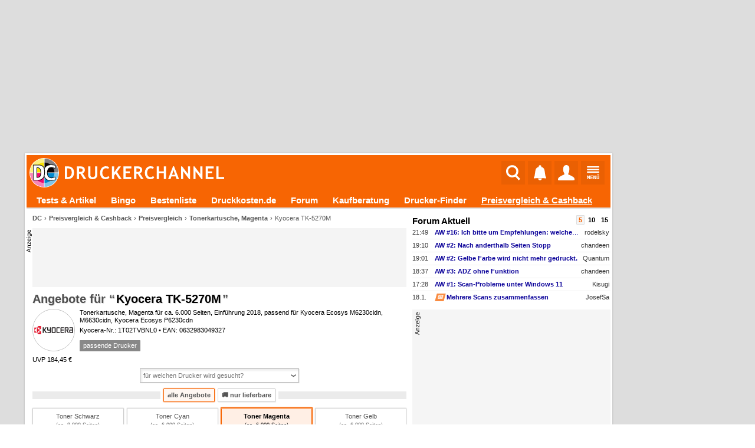

--- FILE ---
content_type: text/html; charset=UTF-8
request_url: https://www.druckerchannel.de/preisinfo.php?ID=con4959&t=tk_5270m
body_size: 25380
content:
<!DOCTYPE html PUBLIC '-//W3C//DTD XHTML 1.0 Strict//EN' 'http://www.w3.org/TR/xhtml1/DTD/xhtml1-strict.dtd'>
<html lang='de-DE' xmlns="http://www.w3.org/1999/xhtml">
<head itemscope itemtype="http://schema.org/WebSite">

<meta name="viewport" content="width=1124, user-scalable=yes" />




             <meta http-equiv="Content-Type"       content="text/html; charset=UTF-8" />
             <meta http-equiv="Content-Language"   content="de" />
             <meta http-equiv="Content-Style-Type" content="text/css" />

         <title>Kyocera TK-5270M ab 100,54 &euro; (Januar 2026 Preisvergleich) | Druckerchannel</title>
             <link rel="canonical" href="https://www.druckerchannel.de/preisinfo.php?ID=con4959&amp;t=tk_5270m" />
             

             <meta name="fulltitle"             content="Kyocera TK-5270M ab 100,54 &amp;euro; (Januar 2026 Preisvergleich)" />

         

             <meta name="description"           content="Tonerkartusche, Magenta für ca. 6.000 Seiten, Einführung 2018, passend für Kyocera Ecosys M6230cidn, M6630cidn, Kyocera Ecosys P6230cdn" />
             <meta name="keywords"              content="Drucker,News,Druckertests,Forum,Tinte,Toner,Foto,Office,Büro,Multifunktionsgerät,Farblaser,Druckkosten,Tintentank" />
             <meta name="copyright"             content="Druckerchannel (DC)" />
             <meta name="robots"                content="all" />
			 <meta name="theme-color"           content="#F76503" />

			 <meta name="publisher"			  content="Ronny Budzinske">

             <meta property="twitter:url"       content="https://www.druckerchannel.de/preisinfo.php?ID=con4959&amp;t=tk_5270m" />
             <meta property="twitter:domain"    content="https://www.druckerchannel.de/" />


             <meta name="twitter:card"          content="summary" />
             <meta name="twitter:site"          content="@druckerchannel" />
             <meta name="twitter:domain"        content="www.druckerchannel.de" />
             <meta name="twitter:creator"       content="@druckerchannel" />
             <meta name="twitter:title"         content="Kyocera TK-5270M ab 100,54 &amp;euro; (Januar 2026 Preisvergleich)" />
             <meta name="twitter:description"   content="Tonerkartusche, Magenta für ca. 6.000 Seiten, Einführung 2018, passend für Kyocera Ecosys M6230cidn, M6630cidn, Kyocera Ecosys P6230cdn" />
             <meta name="twitter:image"         content="https://www.druckerchannel.de/bilder_cf/druckerchannel_l99a48.jpg" />

             <meta property="fb:app_id"         content="198978007723514" />

             <meta property="og:title"          content="Kyocera TK-5270M ab 100,54 &amp;euro; (Januar 2026 Preisvergleich)" />
             <meta property="og:description"    content="Tonerkartusche, Magenta für ca. 6.000 Seiten, Einführung 2018, passend für Kyocera Ecosys M6230cidn, M6630cidn, Kyocera Ecosys P6230cdn" />
             <meta property="og:url"            content="https://www.druckerchannel.de/preisinfo.php?ID=con4959&amp;t=tk_5270m" />

             <meta property="og:type"           content="website" />

             <meta property="og:locale"         content="de_DE" />

             <meta property="og:site_name"      content="Druckerchannel" />
             <meta property="og:image"          content="https://www.druckerchannel.de/bilder_cf/druckerchannel_l99a48.jpg" />
             <meta property="og:image:width"    content="600" />
             <meta property="og:image:height"   content="600" />
             <meta property="og:image:alt"      content="Kyocera TK-5270M ab 100,54 &amp;euro; (Januar 2026 Preisvergleich)" />

             <!--
                    <PageMap>
                      <DataObject type="thumbnail">
                        <Attribute name="src" value="https://www.druckerchannel.de/bilder_cf/druckerchannel_l99a48.jpg"/>
                        <Attribute name="width" value="600"/>
                        <Attribute name="height" value="600"/>
                      </DataObject>
                    </PageMap>
             -->

             
             <link rel='shortcut icon' type='image/x-icon' href='https://www.druckerchannel.de/favicon.ico'/>
             <link rel='icon' type='image/svg+xml' href='https://www.druckerchannel.de/favicon.svg'/>
			 
			 <link rel='shortcut icon' type='image/png' href='https://www.druckerchannel.de/favicon_310.png' sizes='310x310'>
			 <link rel='shortcut icon' type='image/png' href='https://www.druckerchannel.de/favicon_196.png' sizes='196x196'>
			 <link rel='apple-touch-icon' type='image/png' href='https://www.druckerchannel.de/favicon_180.png' sizes='180x180'/>			 
			 <link rel='icon' type='image/png' href='https://www.druckerchannel.de/favicon_96.png' sizes='96x96'>
		 
             <link rel='home' type='text/html' title='home:Druckerchannel (DC)' href='https://www.druckerchannel.de/' />
             <link rel='author' title='Kontakt' href='mailto:webmaster%40druckerchannel.de' />
             <link rel='copyright' title='Druckerchannel' href='https://www.druckerchannel.de/artikel.php?ID=89&t=das_druckerchannel_impressum' />
             <link rel='search' title='Suche' href='https://www.druckerchannel.de/suche.php?q=' />
			 
			 <link rel='preconnect' href='https://cp.druckerchannel.de' />


             
<script type="application/ld+json">
{ "@context": "https://schema.org", "@type": "BreadcrumbList", "itemListElement": [ 

{ "@type": "ListItem", "position": 1, "name": "DC", "item": "https://www.druckerchannel.de" },
{ "@type": "ListItem", "position": 2, "name": "Preisvergleich &amp; Cashback", "item": "https://www.druckerchannel.de/support/" },
{ "@type": "ListItem", "position": 3, "name": "Preisvergleich", "item": "https://www.druckerchannel.de/support/#quick_search" },
{ "@type": "ListItem", "position": 4, "name": "Tonerkartusche, Magenta", "item": "https://www.druckerchannel.de/support/#quick_search" } 

] }
</script>
<script type="application/ld+json">
              { "@context": "https://schema.org",
                "@type": "Organization",
                "url": "https://www.druckerchannel.de/",
                "name": "Druckerchannel",
                "logo": "https://www.druckerchannel.de/bilder/geruest/logo_rand_250.png",
                "foundingDate": "1998"
              }
</script>

<script>window ['gtag_enable_tcf_support'] = true;</script>


<link rel='stylesheet' type='text/css' href='/style.css?26_JAN_14_a'/>
<link rel='stylesheet' type='text/css' href='/style_func.css?26_JAN_14_a'/>

<link rel='stylesheet' type='text/css' href='/css/user_login.css?26_JAN_14_a'/>

<link rel='stylesheet' type='text/css' href='/css/_geruest.css?26_JAN_14_a'/>
<link rel='stylesheet' type='text/css' href='/css/_geruest_desktop.css?26_JAN_14_a'/>

<link rel='stylesheet' type='text/css' href='/css/style_dca.css?26_JAN_14_a'/>

<link rel='stylesheet' type='text/css' href='/css/pvgl_detail.css?26_JAN_14_a'/>






<link rel='alternate' type='application/rss+xml' title='DC-RSS-Feed: Alle Artikel' href='/_sitemap/rss_feed_artikel.xml'/>
<link rel='alternate' type='application/rss+xml' title='DC-RSS-Feed: Aktuelle News' href='/_sitemap/rss_feed_news.xml'/>
<link rel='alternate' type='application/rss+xml' title='DC-RSS-Feed: Aktuelle Testberichte' href='/_sitemap/rss_feed_testberichte.xml'/>
<link rel='alternate' type='application/rss+xml' title='DC-RSS-Feed: Aktuelle Workshops' href='/_sitemap/rss_feed_workshops.xml'/>


<SCRIPT type='text/javascript'>var EXT_RELOAD_VER = '?26_JAN_14_a';</SCRIPT>
<script type='text/javascript'>var dc_site = 'dc';</script>
<SCRIPT type='text/javascript' src='/dc.js?26_JAN_14_a'></SCRIPT>
<SCRIPT type='text/javascript'>var JS_G_ID = 0;</SCRIPT>

<SCRIPT type='text/javascript' src='/dc_func.js?26_JAN_14_a'></SCRIPT>
<SCRIPT type='text/javascript' src='/js/iPopup.js?26_JAN_14_a'></SCRIPT>
<SCRIPT type='text/javascript' src='/js/iMsg.js?26_JAN_14_a'></SCRIPT>



<script src='/js/social_login.js?26_JAN_14_a'></script><script>function social_signin_aw_exec(provider,token,ack) { if (typeof(ack) === 'undefined') ack = 0; social_signin_data.uexec_input = provider + ';' + social_signin_data.proceed_js_func + ';' + social_signin_data.proceed_form + ';' + ack  + ';' + token; social_signin_data.last_provider=provider; social_signin_data.last_token=token; uExec("//www.druckerchannel.de/uexec.php?aktion=extLogin&uID=-1&SL3=19671-FD37999DCCD1EE7D8-83912-99","social_signin_data.uexec_input"); } </script>

<script>function dc_hab_msg_impr(decision) { dc_hab_msg_impr_val = decision; uExec("//www.druckerchannel.de/uexec.php?aktion=hab_decision&uID=-1&SL3=19671-0D7BC86A7CCE7DAAC-83912-99","dc_hab_msg_impr_val"); return 1; }</script><SCRIPT type='text/javascript'>var DC_HAB = null; var DC_HAB_AD = null; var DC_HAB_AN = null; var DC_HAB_ORIGIN = 'DCF'; loadcompleteFunc['ab_decision'] = true;</SCRIPT>
<script type='text/javascript' src='/werbung/ads.js?26_JAN_14_a'></script>
<script type='text/javascript' src='/analytics/analytics.js?26_JAN_14_a'></script>



<!-- begin preload of IOM web manager -->
	  <link rel='preload' href='//data-19f62f6612.druckerchannel.de/iomm/latest/manager/base/es6/bundle.js' as='script' id='IOMmBundle'>
	  <link rel='preload' href='//data-19f62f6612.druckerchannel.de/iomm/latest/bootstrap/loader.js' as='script'>
	  <!-- end preload of IOM web manager -->
	  <!-- begin loading of IOMm bootstrap code -->
	  <script type='text/javascript' src="//data-19f62f6612.druckerchannel.de/iomm/latest/bootstrap/loader.js"></script>
	  <!-- end loading of IOMm bootstrap code -->



<script src='https://cdn.stroeerdigitalgroup.de/metatag/live/druckerchannel/metaTag.min.js' type='text/javascript'></script><script type='text/javascript'>dcad_z='Rest';SDG.Publisher.setZone('Rest');</script>

<script async src="https://pagead2.googlesyndication.com/pagead/js/adsbygoogle.js?client=ca-pub-0311627750235295" crossorigin="anonymous"></script>

<script src='https://www.druckerchannel.de/dc_consent.js?26_JAN_14_ab' type='text/javascript'></script>

<SCRIPT type='text/javascript'>window.name='dc_hauptfenster';</SCRIPT>
</head><BODY DCBETA='' data-na='0' ID='DCG_BODY' ><SCRIPT> </SCRIPT><SCRIPT> </SCRIPT><SCRIPT type='text/javascript' src='/js/QSuggest.js?26_JAN_14_a' charset='UTF-8'></SCRIPT><link rel='stylesheet' type='text/css' href='//www.druckerchannel.de/css/dcqs.css?26_JAN_14_a'/><script type='text/javascript' src='//www.druckerchannel.de/js/dcqs.js?26_JAN_14_a'></script><script>function dc_qsel_request(id,q_id,typ,q) { if(typ=='q') { dc_qsel_arr[id].ele_label.innerHTML = 'Liste wird geladen ...'; } dc_qsel_request_val = typ+';'+id+';'+q_id+';'+dc_qsel_arr[id]['cont_id']+';'+dc_qsel_arr[id]['max_entry']+';'+q+';'+dc_qsel_arr[id]['prior'].join(','); uExec("//www.druckerchannel.de/uexec.php?aktion=qsel&uID=-1&SL3=19671-9A39626A75FD2AB3C-83912-99","dc_qsel_request_val"); return 1; }</script><script type='text/javascript' src='/js/bildgalerie.js?2025-07-04'></script><script type='text/javascript' src='//www.druckerchannel.de/js/jsqMenu.js'></script><script charset='UTF-8' type='text/javascript' src='//www.druckerchannel.de/js/jsqInhalt.js'></script><SCRIPT>function toggleGBox(GBID) { getE('DCG_BOX_CC-'+GBID).innerHTML = "<DIV class='DCG_BOX_PROGRESS'><span>&#8635;</span><span>lädt...</span></DIV>"; } </SCRIPT><script type='text/javascript' src='//www.druckerchannel.de/js/main_menu.js?26_JAN_14_a'></script><SCRIPT type='text/javascript' src='/js/dcad_dyn.js?26_JAN_14_a'></SCRIPT><script>var registered_dcad = [ ];</script>



<script type="application/ld+json">
{"@context":"https:\/\/schema.org\/","@type":"Product","name":"Kyocera TK-5270M","description":"Tonerkartusche, Magenta f\u00fcr ca. 6.000 Seiten, Einf\u00fchrung 2018, passend f\u00fcr Kyocera Ecosys M6230cidn, M6630cidn, Kyocera Ecosys P6230cdn","sku":"con4959","gtin13":"0632983049327","mpn":"1T02TVBNL0","brand":{"@type":"Brand","name":"Kyocera"},"offers":{"@type":"AggregateOffer","priceCurrency":"EUR","lowPrice":"100.54","highPrice":"185.03","offerCount":"15"}}
</script>


<script type='text/javascript'>IOMm('configure', { st: 'druckerc', dn: 'data-19f62f6612.druckerchannel.de', mh:5});</script>
<script type='text/javascript'>IOMm('pageview', { cp: 'preisvergleich', co: '' });</script>
<script type='text/javascript'>IOMm('3p', 'qds');</script>
<DIV align='center'><DIV ID='DCGA_CONTAINER' align='left' style='width:1200px'><DIV ID='DCGA' style='width:100%; position:relative; top:0px; left:0px;'><DIV ID='DCGA_LEAD' style='width:996px;box-sizing:border-box;margin-left:2px;margin-bottom:2px; min-height:90px;'><div data-is-dca='1'><div data-dct='HTML'><div id="div-dc-sdg-banner" style="height:250px;">
<script>
SDG.Publisher.registerSlot('banner', document.getElementById('div-dc-sdg-banner'));
SDG.Publisher.loadSlot('banner');
</script>
</div></div><script>dcad_self_resize[789] = 0;</script><script>dcad_l.push('<i>rest</i> LEAD &nbsp;1 &#10230; <a target="_blank" href="/admin/set_ad.php?ID=789">789</a><span style="margin-left:6px;text-align:left;font-size:11px;font-weight:normal;width:160px;display:inline-block;white-space:nowrap;overflow:hidden;text-overflow:ellipsis;">SDG - Banner</span>');</script><script>dcad_l2.push('SDG - Banner');</script></div></DIV><DIV ID='DCGA_SKY' style='position:absolute;left:1000px;vertical-align:top;text-align:left;overflow:visible;'><div data-is-dca='1'><div id="div-dc-sdg-sky">
<script>
SDG.Publisher.registerSlot('sky', document.getElementById('div-dc-sdg-sky'));
SDG.Publisher.loadSlot('sky');
</script>
</div><script>dcad_self_resize[792] = 0;</script><script>dcad_l.push('<i>rest</i> SKY &nbsp;1 &#10230; <a target="_blank" href="/admin/set_ad.php?ID=792">792</a><span style="margin-left:6px;text-align:left;font-size:11px;font-weight:normal;width:160px;display:inline-block;white-space:nowrap;overflow:hidden;text-overflow:ellipsis;">SDG - Sky</span>');</script><script>dcad_l2.push('SDG - Sky');</script></div></DIV></DIV><DIV ID='DCG_CONTENT' style='margin-left:2px; width:996px;'><DIV ID='USABLE_AREA' data-content-root=true style='background-color:#fff;'><header ID='DCFC_TOP'><nav ID='DCF_INTRO'><DIV ID='DCF_DCLOGO'><a href='https://www.druckerchannel.de/'><img height='50px' border=0 src='/bilder/geruest/DCLOGO_TOP_2017.svg'></a></DIV><div id='DCF_INTRO_SOCIAL'></div><DIV ID='DCF_INTRO_OPT'><script type='text/javascript' src='//www.druckerchannel.de/js/top_menu.js?26_JAN_14_a'></script><link rel='stylesheet' type='text/css' href='//www.druckerchannel.de/css/top_menu.css?26_JAN_14_a-2'/><DIV ID='DCGTC'><DIV ID='DCGT_SEL'><div><a href='https://www.druckerchannel.de/'><img src='' width=0 height=0></a></div><input onclick='dcgt_click(this);' type='radio' name='mtop' value='suche' id='mtop_suche'><label for='mtop_suche'><span title='Suche' data-typ='sym26'><img src='/bilder/symbol/svg/suche.svg' width=24 height=26></span></label><input onclick='dcgt_click(this);' type='radio' name='mtop' value='notify' id='mtop_notify'><label for='mtop_notify'><span title='Benachrichtigungen' data-user='0' id='DCGLG_N' data-typ='sym26'><img src='/bilder/symbol/svg/notify8.svg' width=21 height=26></span></label><input onclick='dcgt_click(this);' type='radio' name='mtop' value='user' id='mtop_user'><label for='mtop_user'><span title='Mein DC' id='DCGLG_U' data-typ='sym26'><img src='/bilder/symbol/svg/user.svg'></span></label><input onclick='dcgt_click(this);' type='radio' name='mtop' value='menu' id='mtop_menu'><label for='mtop_menu'><span title='Hauptmenü' data-typ='sym22'><img src='/bilder/symbol/svg/menu.svg' width=21 height=22></span></label></DIV><DIV ID='DCGT_CONT' data-design='1'><div data-mtop='suche'><div data-smartscroll='y'><h2>Suche beim Druckerchannel</h2><div style='position:relative;' >
                                 <TABLE style='display:none' class='QSug' ID='QSug_tab_1' onmouseout='QSugSetAktEntry (1,-1);' onClick='QSugClick(1);'><COLGROUP><COL width=100%/></COLGROUP><TR ID='QSug_line_1_SUCH'><TD style='text-align:right !important'>überall nach <b ID='QSug_cnt_1_SUCH'>#</b> suchen <span class='mark_sf'>Eingabetaste</span></TD></TR><TR ID='QSug_line_1_0'><TD onmouseover='QSugSetAktEntry (1,0);' ID='QSug_cnt_1_0'></TD></TR><TR ID='QSug_line_1_1'><TD onmouseover='QSugSetAktEntry (1,1);' ID='QSug_cnt_1_1'></TD></TR><TR ID='QSug_line_1_2'><TD onmouseover='QSugSetAktEntry (1,2);' ID='QSug_cnt_1_2'></TD></TR><TR ID='QSug_line_1_3'><TD onmouseover='QSugSetAktEntry (1,3);' ID='QSug_cnt_1_3'></TD></TR><TR ID='QSug_line_1_4'><TD onmouseover='QSugSetAktEntry (1,4);' ID='QSug_cnt_1_4'></TD></TR><TR ID='QSug_line_1_5'><TD onmouseover='QSugSetAktEntry (1,5);' ID='QSug_cnt_1_5'></TD></TR><TR><TH ID='QSug_cnt_1_INFO'>&nbsp;</TH></TR></TABLE><SCRIPT>QSugInit('1',6,'100%','right');function QSugSearch1() { uExec("//www.druckerchannel.de/uexec.php?aktion=getQSug&v%5B0%5D=1&v%5B1%5D=dev&v%5B2%5D=6&uID=-1&SL3=19671-895573957317B9413-93912-99","document.getElementById('QSug_inp_1').value");; }</SCRIPT>
                                 <FORM name='DCM_SUCHE' id='DCM_SUCHE' action='https://www.druckerchannel.de/suche.php' method=get>
                                  <meta itemprop='target' content='https://www.druckerchannel.de/suche.php?q={q}' />
                                 <div id='DCM_SUCHE_OPT'><input onclick='if (document.DCM_SUCHE.q.value.length) document.DCM_SUCHE.submit();' checked type='radio' name='typ' value='art_forum' id='dctms_art_forum'> <label for='dctms_art_forum'>Überall</label> <input onclick='if (document.DCM_SUCHE.q.value.length) document.DCM_SUCHE.submit();'  type='radio' name='typ' value='art' id='dctms_art'> <label for='dctms_art'>Artikel</label> <input onclick='if (document.DCM_SUCHE.q.value.length) document.DCM_SUCHE.submit();'  type='radio' name='typ' value='forum' id='dctms_forum'> <label for='dctms_forum'>Forum</label> <input onclick='if (document.DCM_SUCHE.q.value.length) document.DCM_SUCHE.submit();'  type='radio' name='typ' value='preis' id='dctms_preis'> <label for='dctms_preis'>Produkte</label> </div>
							 <div class='DCM_INPUT_FORM'><input data-autofocus itemprop='query-input' placeholder='Suchbegriff ...' type='text' name='q' value='' autocomplete='off' ID='QSug_inp_1' onfocus='QSugAct(1)' onBlur='QSugDeact(1)' onKeyDown='QSugKeyDown(event,1);' onKeyPress='QSugKeyPress(event,1);' onKeyUp='QSugKeyUp(event,1);'> <button type='submit'>Suchen</button>
					 </div>

					  </FORM></div></div></div><div data-mtop='notify'><div data-smartscroll='y'><div id='DCGLG_NC' data-onfadein='uExec("//www.druckerchannel.de/uexec.php?aktion=mtcNotify&v%5B0%5D=DCGLG_NC&v%5B1%5D=0&v%5B2%5D=15&v%5B3%5D=3&uID=-1&SL3=19671-3D5E2EB8A699BD60A-93912-99","");'></div></div></div><div data-mtop='user'><div data-smartscroll='y'><div id='DCGLG_UC' data-onfadein='uExec("//www.druckerchannel.de/uexec.php?aktion=mtcUser&v%5B0%5D=DCGLG_UC&uID=-1&SL3=19671-0ECBD3F9696EB97BD-93912-99","");'></div></div></div><div data-mtop='menu'><div data-smartscroll='y'><nav id='DCM_MENU'><DIV id='DCMM_0'><div data-sub='dc' data-ebene='0' data-ebene2='0' data-isFixed><input id='dcmm_artikel' dcmm-root_id='dc' dcmm-id='artikel' dcmm-to_ebene='0' dcmm-next_ebene='1' onclick='DCMM_Select(this);' data-sebene='1' type='radio' name='dcmm_dc'><label for='dcmm_artikel'><a href='https://www.druckerchannel.de/?f=alleartikel'>Tests & Artikel</a><span></span></label><input id='dcmm_bingo' dcmm-root_id='dc' dcmm-id='bingo' dcmm-to_ebene='0' dcmm-next_ebene='1' type='radio' name='dcmm_dc'><label for='dcmm_bingo'><a href='https://www.druckerchannel.de/bingo/'>Bingo</a></label><input id='dcmm_device' dcmm-root_id='dc' dcmm-id='device' dcmm-to_ebene='0' dcmm-next_ebene='1' onclick='DCMM_Select(this);' data-sebene='1' type='radio' name='dcmm_dc'><label for='dcmm_device'><a href='https://www.druckerchannel.de/bestenliste.php?tabelle=multitinte_office&fillS'>Bestenliste</a><span></span></label><input id='dcmm_druckkosten' dcmm-root_id='dc' dcmm-id='druckkosten' dcmm-to_ebene='0' dcmm-next_ebene='1' type='radio' name='dcmm_dc'><label for='dcmm_druckkosten'><a href='https://www.druckkosten.de' target='_blank'>Druckkosten.de</a></label><input id='dcmm_forum' dcmm-root_id='dc' dcmm-id='forum' dcmm-to_ebene='0' dcmm-next_ebene='1' onclick='DCMM_Select(this);' data-sebene='1' type='radio' name='dcmm_dc'><label for='dcmm_forum'><a href='https://www.druckerchannel.de/forum.php'>Forum</a><span></span></label><input id='dcmm_kaufberatung' dcmm-root_id='dc' dcmm-id='kaufberatung' dcmm-to_ebene='0' dcmm-next_ebene='1' type='radio' name='dcmm_dc'><label for='dcmm_kaufberatung'><a href='https://www.druckerchannel.de/kaufberatung/'>Kaufberatung</a></label><input id='dcmm_mue' dcmm-root_id='dc' dcmm-id='mue' dcmm-to_ebene='0' dcmm-next_ebene='1' onclick='DCMM_Select(this);' data-sebene='1' type='radio' name='dcmm_dc'><label for='dcmm_mue'><a href='https://www.druckerchannel.de/drucker-finder/'>Drucker-Finder</a><span></span></label><input id='dcmm_support' dcmm-root_id='dc' dcmm-id='support' dcmm-to_ebene='0' dcmm-next_ebene='1' onclick='DCMM_Select(this);' data-sebene='1' type='radio' name='dcmm_dc'><label for='dcmm_support'><a href='https://www.druckerchannel.de/support/'>Preisvergleich & Cashback</a><span></span></label><input id='dcmm_user' dcmm-root_id='dc' dcmm-id='user' dcmm-to_ebene='0' dcmm-next_ebene='1' onclick='DCMM_Select(this);' data-sebene='1' type='radio' name='dcmm_dc'><label for='dcmm_user'><a href='https://www.druckerchannel.de/user.php'>Mein DC</a><span></span></label></div></DIV><DIV id='DCMM_1'><div data-sub='artikel' data-ebene='1' data-ebene2='0'><input id='dcmm_english' dcmm-root_id='artikel' dcmm-id='english' dcmm-to_ebene='1' dcmm-next_ebene='1' type='radio' name='dcmm_artikel'><label for='dcmm_english'><a href='https://www.druckerchannel.de/?f=alleartikel-en'>English articles</a></label><input id='dcmm_knowhow' dcmm-root_id='artikel' dcmm-id='knowhow' dcmm-to_ebene='1' dcmm-next_ebene='1' type='radio' name='dcmm_artikel'><label for='dcmm_knowhow'><a href='https://www.druckerchannel.de/?f=knowhow'>Know-How</a></label><input id='dcmm_leser_artikel' dcmm-root_id='artikel' dcmm-id='leser_artikel' dcmm-to_ebene='1' dcmm-next_ebene='1' type='radio' name='dcmm_artikel'><label for='dcmm_leser_artikel'><a href='https://www.druckerchannel.de/?f=leserartikel'>Artikel von Lesern</a></label><input id='dcmm_mic' dcmm-root_id='artikel' dcmm-id='mic' dcmm-to_ebene='1' dcmm-next_ebene='1' type='radio' name='dcmm_artikel'><label for='dcmm_mic'><a href='https://www.druckerchannel.de/mic-decoder/'>MIC / "Yellow Dot" - Decoder</a></label><input id='dcmm_news' dcmm-root_id='artikel' dcmm-id='news' dcmm-to_ebene='1' dcmm-next_ebene='1' type='radio' name='dcmm_artikel'><label for='dcmm_news'><a href='https://www.druckerchannel.de/?f=news'>News</a></label><input id='dcmm_originale' dcmm-root_id='artikel' dcmm-id='originale' dcmm-to_ebene='1' dcmm-next_ebene='1' type='radio' name='dcmm_artikel'><label for='dcmm_originale'><a href='https://www.druckerchannel.de/originale.php'>Scans & Originaldrucke</a></label><input id='dcmm_recht' dcmm-root_id='artikel' dcmm-id='recht' dcmm-to_ebene='1' dcmm-next_ebene='1' type='radio' name='dcmm_artikel'><label for='dcmm_recht'><a href='https://www.druckerchannel.de/?f=news#recht'>Recht</a></label><input id='dcmm_suche' dcmm-root_id='artikel' dcmm-id='suche' dcmm-to_ebene='1' dcmm-next_ebene='1' type='radio' name='dcmm_artikel'><label for='dcmm_suche'><a href='https://www.druckerchannel.de/suche.php?&lang=de&suche_dcartikel=1&suche_dcforum=1'>Erweiterte Suche</a></label><input id='dcmm_test_cat_laser' dcmm-root_id='artikel' dcmm-id='test_cat_laser' dcmm-to_ebene='1' dcmm-next_ebene='1' onclick='DCMM_Select(this);' data-sebene='0' type='radio' name='dcmm_artikel'><label for='dcmm_test_cat_laser'><span >Laserdrucker</span><span></span></label><div data-sub='test_cat_laser' data-ebene='2' data-ebene2='1'><input id='dcmm_test_cat_laser_farbe' dcmm-root_id='test_cat_laser' dcmm-id='test_cat_laser_farbe' dcmm-to_ebene='1' dcmm-next_ebene='1' type='radio' name='dcmm_test_cat_laser'><label for='dcmm_test_cat_laser_farbe'><a href='https://www.druckerchannel.de/?f=test_laser_farbe'>Farblaser</a></label><input id='dcmm_test_cat_laser_sw' dcmm-root_id='test_cat_laser' dcmm-id='test_cat_laser_sw' dcmm-to_ebene='1' dcmm-next_ebene='1' type='radio' name='dcmm_test_cat_laser'><label for='dcmm_test_cat_laser_sw'><a href='https://www.druckerchannel.de/?f=test_laser_sw'>Monolaser</a></label></div><input id='dcmm_test_cat_more' dcmm-root_id='artikel' dcmm-id='test_cat_more' dcmm-to_ebene='1' dcmm-next_ebene='1' onclick='DCMM_Select(this);' data-sebene='0' type='radio' name='dcmm_artikel'><label for='dcmm_test_cat_more'><span >Weitere Tests</span><span></span></label><div data-sub='test_cat_more' data-ebene='2' data-ebene2='1'><input id='dcmm_test_scanner' dcmm-root_id='test_cat_more' dcmm-id='test_scanner' dcmm-to_ebene='1' dcmm-next_ebene='1' type='radio' name='dcmm_test_cat_more'><label for='dcmm_test_scanner'><a href='https://www.druckerchannel.de/?f=test_more#scanner'>Dokumentenscanner</a></label><input id='dcmm_test_spezial' dcmm-root_id='test_cat_more' dcmm-id='test_spezial' dcmm-to_ebene='1' dcmm-next_ebene='1' type='radio' name='dcmm_test_cat_more'><label for='dcmm_test_spezial'><a href='https://www.druckerchannel.de/?f=test_more#spezialdrucker'>Spezialdrucker</a></label><input id='dcmm_test_vbm_papier' dcmm-root_id='test_cat_more' dcmm-id='test_vbm_papier' dcmm-to_ebene='1' dcmm-next_ebene='1' type='radio' name='dcmm_test_cat_more'><label for='dcmm_test_vbm_papier'><a href='https://www.druckerchannel.de/?f=test_more#normal_und_spezialpapiere'>Papier</a></label><input id='dcmm_test_vbm_rohling' dcmm-root_id='test_cat_more' dcmm-id='test_vbm_rohling' dcmm-to_ebene='1' dcmm-next_ebene='1' type='radio' name='dcmm_test_cat_more'><label for='dcmm_test_vbm_rohling'><a href='https://www.druckerchannel.de/?f=test_more#cd_dvd_rohlinge'>Rohlinge</a></label><input id='dcmm_test_vbm_tinte' dcmm-root_id='test_cat_more' dcmm-id='test_vbm_tinte' dcmm-to_ebene='1' dcmm-next_ebene='1' type='radio' name='dcmm_test_cat_more'><label for='dcmm_test_vbm_tinte'><a href='https://www.druckerchannel.de/?f=test_more#tinten_und_tintenpatronen'>Kompatible Patronen</a></label></div><input id='dcmm_test_cat_tinte' dcmm-root_id='artikel' dcmm-id='test_cat_tinte' dcmm-to_ebene='1' dcmm-next_ebene='1' onclick='DCMM_Select(this);' data-sebene='0' type='radio' name='dcmm_artikel'><label for='dcmm_test_cat_tinte'><a href='https://www.druckerchannel.de/?f=test_cat_tinte'>Tintendrucker</a><span></span></label><div data-sub='test_cat_tinte' data-ebene='2' data-ebene2='1'><input id='dcmm_test_cat_tinte_foto' dcmm-root_id='test_cat_tinte' dcmm-id='test_cat_tinte_foto' dcmm-to_ebene='1' dcmm-next_ebene='1' type='radio' name='dcmm_test_cat_tinte'><label for='dcmm_test_cat_tinte_foto'><a href='https://www.druckerchannel.de/?f=test_cat_tinte#tintendrucker_fuer_fotos'>für Fotos</a></label><input id='dcmm_test_cat_tinte_home' dcmm-root_id='test_cat_tinte' dcmm-id='test_cat_tinte_home' dcmm-to_ebene='1' dcmm-next_ebene='1' type='radio' name='dcmm_test_cat_tinte'><label for='dcmm_test_cat_tinte_home'><a href='https://www.druckerchannel.de/?f=test_cat_tinte#tintendrucker_fuer_zuhause'>für Zuhause</a></label><input id='dcmm_test_cat_tinte_office' dcmm-root_id='test_cat_tinte' dcmm-id='test_cat_tinte_office' dcmm-to_ebene='1' dcmm-next_ebene='1' type='radio' name='dcmm_test_cat_tinte'><label for='dcmm_test_cat_tinte_office'><a href='https://www.druckerchannel.de/?f=test_cat_tinte#tintendrucker_fuer_das_buero'>für das Büro</a></label></div><input id='dcmm_testdokumente' dcmm-root_id='artikel' dcmm-id='testdokumente' dcmm-to_ebene='1' dcmm-next_ebene='1' type='radio' name='dcmm_artikel'><label for='dcmm_testdokumente'><a href='https://www.druckerchannel.de/artikel.php?ID=34&t=die_druckerchannel_testdateien'>Testdokumente</a></label><input id='dcmm_workshop' dcmm-root_id='artikel' dcmm-id='workshop' dcmm-to_ebene='1' dcmm-next_ebene='1' onclick='DCMM_Select(this);' data-sebene='0' type='radio' name='dcmm_artikel'><label for='dcmm_workshop'><span >Workshops</span><span></span></label><div data-sub='workshop' data-ebene='2' data-ebene2='1'><input id='dcmm_workshop_foto' dcmm-root_id='workshop' dcmm-id='workshop_foto' dcmm-to_ebene='1' dcmm-next_ebene='1' type='radio' name='dcmm_workshop'><label for='dcmm_workshop_foto'><a href='https://www.druckerchannel.de/?f=workshops#foto_workshops'>Foto</a></label><input id='dcmm_workshop_refill' dcmm-root_id='workshop' dcmm-id='workshop_refill' dcmm-to_ebene='1' dcmm-next_ebene='1' type='radio' name='dcmm_workshop'><label for='dcmm_workshop_refill'><a href='https://www.druckerchannel.de/?f=workshops#tintenpatronen_befuellen'>Refill</a></label><input id='dcmm_workshop_wasteink' dcmm-root_id='workshop' dcmm-id='workshop_wasteink' dcmm-to_ebene='1' dcmm-next_ebene='1' type='radio' name='dcmm_workshop'><label for='dcmm_workshop_wasteink'><a href='https://www.druckerchannel.de/?f=workshops#resttintenbehaelter_wechseln'>Resttintenbehälter</a></label></div></div><div data-sub='device' data-ebene='1' data-ebene2='0'><input id='dcmm_table_cat_laser_farbe' dcmm-root_id='device' dcmm-id='table_cat_laser_farbe' dcmm-to_ebene='1' dcmm-next_ebene='1' onclick='DCMM_Select(this);' data-sebene='0' type='radio' name='dcmm_device'><label for='dcmm_table_cat_laser_farbe'><span >Farblaser</span><span></span></label><div data-sub='table_cat_laser_farbe' data-ebene='2' data-ebene2='1'><input id='dcmm_table_laser_farbe' dcmm-root_id='table_cat_laser_farbe' dcmm-id='table_laser_farbe' dcmm-to_ebene='1' dcmm-next_ebene='1' type='radio' name='dcmm_table_cat_laser_farbe'><label for='dcmm_table_laser_farbe'><a href='https://www.druckerchannel.de/bestenliste.php?tabelle=laser_farbe&fillS'>Drucker</a></label><input id='dcmm_table_multilaser_farbe' dcmm-root_id='table_cat_laser_farbe' dcmm-id='table_multilaser_farbe' dcmm-to_ebene='1' dcmm-next_ebene='1' type='radio' name='dcmm_table_cat_laser_farbe'><label for='dcmm_table_multilaser_farbe'><a href='https://www.druckerchannel.de/bestenliste.php?tabelle=multilaser_farbe&fillS'>Multifunktion</a></label></div><input id='dcmm_table_cat_laser_sw' dcmm-root_id='device' dcmm-id='table_cat_laser_sw' dcmm-to_ebene='1' dcmm-next_ebene='1' onclick='DCMM_Select(this);' data-sebene='0' type='radio' name='dcmm_device'><label for='dcmm_table_cat_laser_sw'><span >S/W-Laser</span><span></span></label><div data-sub='table_cat_laser_sw' data-ebene='2' data-ebene2='1'><input id='dcmm_table_laser_sw' dcmm-root_id='table_cat_laser_sw' dcmm-id='table_laser_sw' dcmm-to_ebene='1' dcmm-next_ebene='1' type='radio' name='dcmm_table_cat_laser_sw'><label for='dcmm_table_laser_sw'><a href='https://www.druckerchannel.de/bestenliste.php?tabelle=laser_sw&fillS'>Drucker</a></label><input id='dcmm_table_multilaser_sw' dcmm-root_id='table_cat_laser_sw' dcmm-id='table_multilaser_sw' dcmm-to_ebene='1' dcmm-next_ebene='1' type='radio' name='dcmm_table_cat_laser_sw'><label for='dcmm_table_multilaser_sw'><a href='https://www.druckerchannel.de/bestenliste.php?tabelle=multilaser_sw&fillS'>Multifunktion</a></label></div><input id='dcmm_table_cat_tinte' dcmm-root_id='device' dcmm-id='table_cat_tinte' dcmm-to_ebene='1' dcmm-next_ebene='1' onclick='DCMM_Select(this);' data-sebene='0' type='radio' name='dcmm_device'><label for='dcmm_table_cat_tinte'><span >Tintengeräte</span><span></span></label><div data-sub='table_cat_tinte' data-ebene='2' data-ebene2='1'><input id='dcmm_table_lfp_office' dcmm-root_id='table_cat_tinte' dcmm-id='table_lfp_office' dcmm-to_ebene='1' dcmm-next_ebene='1' type='radio' name='dcmm_table_cat_tinte'><label for='dcmm_table_lfp_office'><a href='https://www.druckerchannel.de/bestenliste.php?tabelle=lfptinte_office&fillS'>LFP-Office</a></label><input id='dcmm_table_multitinte_office' dcmm-root_id='table_cat_tinte' dcmm-id='table_multitinte_office' dcmm-to_ebene='1' dcmm-next_ebene='1' type='radio' name='dcmm_table_cat_tinte'><label for='dcmm_table_multitinte_office'><a href='https://www.druckerchannel.de/bestenliste.php?tabelle=multitinte_office&fillS'>Multifunktion</a></label><input id='dcmm_table_tinte_office' dcmm-root_id='table_cat_tinte' dcmm-id='table_tinte_office' dcmm-to_ebene='1' dcmm-next_ebene='1' type='radio' name='dcmm_table_cat_tinte'><label for='dcmm_table_tinte_office'><a href='https://www.druckerchannel.de/bestenliste.php?tabelle=tinte_office&fillS'>Drucker</a></label></div></div><div data-sub='forum' data-ebene='1' data-ebene2='0'><input id='dcmm_forum_artikel' dcmm-root_id='forum' dcmm-id='forum_artikel' dcmm-to_ebene='1' dcmm-next_ebene='1' type='radio' name='dcmm_forum'><label for='dcmm_forum_artikel'><a href='https://www.druckerchannel.de/forum.php?seite=kategorie&catID=forum_artikel'>DC-Artikel</a></label><input id='dcmm_forum_cat_aktion' dcmm-root_id='forum' dcmm-id='forum_cat_aktion' dcmm-to_ebene='1' dcmm-next_ebene='1' disabled onclick='DCMM_Select(this);' data-sebene='0' type='radio' name='dcmm_forum'><label for='dcmm_forum_cat_aktion'><span >Aktionen</span><span></span></label><div data-sub='forum_cat_aktion' data-ebene='2' data-ebene2='1' data-isFixed><input id='dcmm_forum_neu' dcmm-root_id='forum_cat_aktion' dcmm-id='forum_neu' dcmm-to_ebene='1' dcmm-next_ebene='1' type='radio' name='dcmm_forum_cat_aktion'><label for='dcmm_forum_neu'><a href='https://www.druckerchannel.de/forum.php?seite=beitrag_neu'>Neues Thema</a></label></div><input id='dcmm_forum_cat_laser' dcmm-root_id='forum' dcmm-id='forum_cat_laser' dcmm-to_ebene='1' dcmm-next_ebene='1' onclick='DCMM_Select(this);' data-sebene='0' type='radio' name='dcmm_forum'><label for='dcmm_forum_cat_laser'><span >Laserdrucker</span><span></span></label><div data-sub='forum_cat_laser' data-ebene='2' data-ebene2='1'><input id='dcmm_forum_laser_farbe' dcmm-root_id='forum_cat_laser' dcmm-id='forum_laser_farbe' dcmm-to_ebene='1' dcmm-next_ebene='1' type='radio' name='dcmm_forum_cat_laser'><label for='dcmm_forum_laser_farbe'><a href='https://www.druckerchannel.de/forum.php?seite=kategorie&catID=forum_laser_farbe'>Farblaser</a></label><input id='dcmm_forum_laser_sw' dcmm-root_id='forum_cat_laser' dcmm-id='forum_laser_sw' dcmm-to_ebene='1' dcmm-next_ebene='1' type='radio' name='dcmm_forum_cat_laser'><label for='dcmm_forum_laser_sw'><a href='https://www.druckerchannel.de/forum.php?seite=kategorie&catID=forum_laser_sw'>S/W-Laser</a></label></div><input id='dcmm_forum_cat_tinte' dcmm-root_id='forum' dcmm-id='forum_cat_tinte' dcmm-to_ebene='1' dcmm-next_ebene='1' onclick='DCMM_Select(this);' data-sebene='0' type='radio' name='dcmm_forum'><label for='dcmm_forum_cat_tinte'><span >Tintendrucker</span><span></span></label><div data-sub='forum_cat_tinte' data-ebene='2' data-ebene2='1'><input id='dcmm_forum_tinte_brother' dcmm-root_id='forum_cat_tinte' dcmm-id='forum_tinte_brother' dcmm-to_ebene='1' dcmm-next_ebene='1' type='radio' name='dcmm_forum_cat_tinte'><label for='dcmm_forum_tinte_brother'><a href='https://www.druckerchannel.de/forum.php?seite=kategorie&catID=forum_tinte_brother'>Brother</a></label><input id='dcmm_forum_tinte_canon' dcmm-root_id='forum_cat_tinte' dcmm-id='forum_tinte_canon' dcmm-to_ebene='1' dcmm-next_ebene='1' type='radio' name='dcmm_forum_cat_tinte'><label for='dcmm_forum_tinte_canon'><a href='https://www.druckerchannel.de/forum.php?seite=kategorie&catID=forum_tinte_canon'>Canon</a></label><input id='dcmm_forum_tinte_epson' dcmm-root_id='forum_cat_tinte' dcmm-id='forum_tinte_epson' dcmm-to_ebene='1' dcmm-next_ebene='1' type='radio' name='dcmm_forum_cat_tinte'><label for='dcmm_forum_tinte_epson'><a href='https://www.druckerchannel.de/forum.php?seite=kategorie&catID=forum_tinte_epson'>Epson</a></label><input id='dcmm_forum_tinte_hp' dcmm-root_id='forum_cat_tinte' dcmm-id='forum_tinte_hp' dcmm-to_ebene='1' dcmm-next_ebene='1' type='radio' name='dcmm_forum_cat_tinte'><label for='dcmm_forum_tinte_hp'><a href='https://www.druckerchannel.de/forum.php?seite=kategorie&catID=forum_tinte_hp'>HP</a></label></div><input id='dcmm_forum_cat_weitere' dcmm-root_id='forum' dcmm-id='forum_cat_weitere' dcmm-to_ebene='1' dcmm-next_ebene='1' onclick='DCMM_Select(this);' data-sebene='0' type='radio' name='dcmm_forum'><label for='dcmm_forum_cat_weitere'><span >Weitere Geräte</span><span></span></label><div data-sub='forum_cat_weitere' data-ebene='2' data-ebene2='1'><input id='dcmm_forum_andere' dcmm-root_id='forum_cat_weitere' dcmm-id='forum_andere' dcmm-to_ebene='1' dcmm-next_ebene='1' type='radio' name='dcmm_forum_cat_weitere'><label for='dcmm_forum_andere'><a href='https://www.druckerchannel.de/forum.php?seite=kategorie&catID=forum_andere'>andere Geräte</a></label><input id='dcmm_forum_copy' dcmm-root_id='forum_cat_weitere' dcmm-id='forum_copy' dcmm-to_ebene='1' dcmm-next_ebene='1' type='radio' name='dcmm_forum_cat_weitere'><label for='dcmm_forum_copy'><a href='https://www.druckerchannel.de/forum.php?seite=kategorie&catID=forum_copy'>Kopierer</a></label><input id='dcmm_forum_fax' dcmm-root_id='forum_cat_weitere' dcmm-id='forum_fax' dcmm-to_ebene='1' dcmm-next_ebene='1' type='radio' name='dcmm_forum_cat_weitere'><label for='dcmm_forum_fax'><a href='https://www.druckerchannel.de/forum.php?seite=kategorie&catID=forum_fax'>Faxgeräte</a></label><input id='dcmm_forum_scanner' dcmm-root_id='forum_cat_weitere' dcmm-id='forum_scanner' dcmm-to_ebene='1' dcmm-next_ebene='1' type='radio' name='dcmm_forum_cat_weitere'><label for='dcmm_forum_scanner'><a href='https://www.druckerchannel.de/forum.php?seite=kategorie&catID=forum_scanner'>Scanner</a></label></div><input id='dcmm_forum_inkpaper' dcmm-root_id='forum' dcmm-id='forum_inkpaper' dcmm-to_ebene='1' dcmm-next_ebene='1' type='radio' name='dcmm_forum'><label for='dcmm_forum_inkpaper'><a href='https://www.druckerchannel.de/forum.php?seite=kategorie&catID=forum_inkpaper'>Tinte, Papier & Profile</a></label><input id='dcmm_forum_kaufberatung' dcmm-root_id='forum' dcmm-id='forum_kaufberatung' dcmm-to_ebene='1' dcmm-next_ebene='1' type='radio' name='dcmm_forum'><label for='dcmm_forum_kaufberatung'><a href='https://www.druckerchannel.de/forum.php?seite=kategorie&catID=forum_kaufberatung'>Kaufberatung</a></label><input id='dcmm_forum_meinung' dcmm-root_id='forum' dcmm-id='forum_meinung' dcmm-to_ebene='1' dcmm-next_ebene='1' type='radio' name='dcmm_forum'><label for='dcmm_forum_meinung'><a href='https://www.druckerchannel.de/forum.php?seite=kategorie&catID=forum_meinung'>Lesermeinungen</a></label><input id='dcmm_forum_offtopic' dcmm-root_id='forum' dcmm-id='forum_offtopic' dcmm-to_ebene='1' dcmm-next_ebene='1' type='radio' name='dcmm_forum'><label for='dcmm_forum_offtopic'><a href='https://www.druckerchannel.de/forum.php?seite=kategorie&catID=forum_offtopic'>Offtopic</a></label><input id='dcmm_forum_refill' dcmm-root_id='forum' dcmm-id='forum_refill' dcmm-to_ebene='1' dcmm-next_ebene='1' type='radio' name='dcmm_forum'><label for='dcmm_forum_refill'><a href='https://www.druckerchannel.de/forum.php?seite=kategorie&catID=forum_refill'>Refill</a></label><input id='dcmm_forum_test' dcmm-root_id='forum' dcmm-id='forum_test' dcmm-to_ebene='1' dcmm-next_ebene='1' type='radio' name='dcmm_forum'><label for='dcmm_forum_test'><a href='https://www.druckerchannel.de/forum.php?seite=kategorie&catID=forum_test'>Frage zu den Tests</a></label></div><div data-sub='mue' data-ebene='1' data-ebene2='0'><input id='dcmm_mue_quick_allgemein' dcmm-root_id='mue' dcmm-id='mue_quick_allgemein' dcmm-to_ebene='1' dcmm-next_ebene='1' onclick='DCMM_Select(this);' data-sebene='0' type='radio' name='dcmm_mue'><label for='dcmm_mue_quick_allgemein'><a href='https://www.druckerchannel.de/drucker-finder/?a=lieferbar'>Schnellzugriff</a><span></span></label><div data-sub='mue_quick_allgemein' data-ebene='2' data-ebene2='1'><input id='dcmm_mue_quick_allgemein_01' dcmm-root_id='mue_quick_allgemein' dcmm-id='mue_quick_allgemein_01' dcmm-to_ebene='1' dcmm-next_ebene='1' type='radio' name='dcmm_mue_quick_allgemein'><label for='dcmm_mue_quick_allgemein_01'><a href='https://www.druckerchannel.de/drucker-finder/'>Alle Drucker</a></label><input id='dcmm_mue_quick_allgemein_02' dcmm-root_id='mue_quick_allgemein' dcmm-id='mue_quick_allgemein_02' dcmm-to_ebene='1' dcmm-next_ebene='1' type='radio' name='dcmm_mue_quick_allgemein'><label for='dcmm_mue_quick_allgemein_02'><a href='https://www.druckerchannel.de/drucker-finder/?t%5Bfn%5D%5B%5D=M'>Multifunktionsdrucker</a></label><input id='dcmm_mue_quick_allgemein_03' dcmm-root_id='mue_quick_allgemein' dcmm-id='mue_quick_allgemein_03' dcmm-to_ebene='1' dcmm-next_ebene='1' type='radio' name='dcmm_mue_quick_allgemein'><label for='dcmm_mue_quick_allgemein_03'><a href='https://www.druckerchannel.de/drucker-finder/?t%5Bfn%5D%5B%5D=D'>Drucker ohne Scanner</a></label><input id='dcmm_mue_quick_allgemein_04' dcmm-root_id='mue_quick_allgemein' dcmm-id='mue_quick_allgemein_04' dcmm-to_ebene='1' dcmm-next_ebene='1' type='radio' name='dcmm_mue_quick_allgemein'><label for='dcmm_mue_quick_allgemein_04'><a href='https://www.druckerchannel.de/drucker-finder/?f%5B%5D=A3'>A3-Drucker (Überformat)</a></label><input id='dcmm_mue_quick_allgemein_05' dcmm-root_id='mue_quick_allgemein' dcmm-id='mue_quick_allgemein_05' dcmm-to_ebene='1' dcmm-next_ebene='1' type='radio' name='dcmm_mue_quick_allgemein'><label for='dcmm_mue_quick_allgemein_05'><a href='https://www.druckerchannel.de/drucker-finder/?t%5Bfs%5D%5B%5D=S'>S/W-Drucker</a></label><input id='dcmm_mue_quick_allgemein_06' dcmm-root_id='mue_quick_allgemein' dcmm-id='mue_quick_allgemein_06' dcmm-to_ebene='1' dcmm-next_ebene='1' type='radio' name='dcmm_mue_quick_allgemein'><label for='dcmm_mue_quick_allgemein_06'><a href='https://www.druckerchannel.de/drucker-finder/?t%5Bfs%5D%5B%5D=F'>Farb-Drucker</a></label><input id='dcmm_mue_quick_allgemein_07' dcmm-root_id='mue_quick_allgemein' dcmm-id='mue_quick_allgemein_07' dcmm-to_ebene='1' dcmm-next_ebene='1' type='radio' name='dcmm_mue_quick_allgemein'><label for='dcmm_mue_quick_allgemein_07'><a href='https://www.druckerchannel.de/drucker-finder/?z=photo'>Fotodrucker</a></label><input id='dcmm_mue_quick_allgemein_08' dcmm-root_id='mue_quick_allgemein' dcmm-id='mue_quick_allgemein_08' dcmm-to_ebene='1' dcmm-next_ebene='1' type='radio' name='dcmm_mue_quick_allgemein'><label for='dcmm_mue_quick_allgemein_08'><a href='https://www.druckerchannel.de/drucker-finder/?ak%5B%5D=cb'>Drucker mit Cashback</a></label><input id='dcmm_mue_quick_allgemein_09' dcmm-root_id='mue_quick_allgemein' dcmm-id='mue_quick_allgemein_09' dcmm-to_ebene='1' dcmm-next_ebene='1' type='radio' name='dcmm_mue_quick_allgemein'><label for='dcmm_mue_quick_allgemein_09'><a href='https://www.druckerchannel.de/drucker-finder/?a=neu'>Neuvorstellungen</a></label></div><input id='dcmm_mue_quick_farblaser' dcmm-root_id='mue' dcmm-id='mue_quick_farblaser' dcmm-to_ebene='1' dcmm-next_ebene='1' onclick='DCMM_Select(this);' data-sebene='0' type='radio' name='dcmm_mue'><label for='dcmm_mue_quick_farblaser'><a href='https://www.druckerchannel.de/drucker-finder/?t%5Bfs%5D%5B%5D=F&t%5Bte%5D%5B%5D=SL&a=lieferbar'>Farblaser-Drucker</a><span></span></label><div data-sub='mue_quick_farblaser' data-ebene='2' data-ebene2='1'><input id='dcmm_mue_quick_farblaser_01' dcmm-root_id='mue_quick_farblaser' dcmm-id='mue_quick_farblaser_01' dcmm-to_ebene='1' dcmm-next_ebene='1' type='radio' name='dcmm_mue_quick_farblaser'><label for='dcmm_mue_quick_farblaser_01'><a href='https://www.druckerchannel.de/drucker-finder/?t%5Bfs%5D%5B%5D=F&t%5Bte%5D%5B%5D=SL'>Alle Farblaserdrucker</a></label><input id='dcmm_mue_quick_farblaser_02' dcmm-root_id='mue_quick_farblaser' dcmm-id='mue_quick_farblaser_02' dcmm-to_ebene='1' dcmm-next_ebene='1' type='radio' name='dcmm_mue_quick_farblaser'><label for='dcmm_mue_quick_farblaser_02'><a href='https://www.druckerchannel.de/drucker-finder/?t%5Bfn%5D%5B%5D=M&t%5Bfs%5D%5B%5D=F&t%5Bte%5D%5B%5D=SL'>Multifunktion</a></label><input id='dcmm_mue_quick_farblaser_03' dcmm-root_id='mue_quick_farblaser' dcmm-id='mue_quick_farblaser_03' dcmm-to_ebene='1' dcmm-next_ebene='1' type='radio' name='dcmm_mue_quick_farblaser'><label for='dcmm_mue_quick_farblaser_03'><a href='https://www.druckerchannel.de/drucker-finder/?t%5Bfn%5D%5B%5D=M&t%5Bfs%5D%5B%5D=F&t%5Bte%5D%5B%5D=SL&c%5B8b%5D%5B%5D=G-1'>Multifunktion mit DADF</a></label><input id='dcmm_mue_quick_farblaser_04' dcmm-root_id='mue_quick_farblaser' dcmm-id='mue_quick_farblaser_04' dcmm-to_ebene='1' dcmm-next_ebene='1' type='radio' name='dcmm_mue_quick_farblaser'><label for='dcmm_mue_quick_farblaser_04'><a href='https://www.druckerchannel.de/drucker-finder/?t%5Bfn%5D%5B%5D=D&t%5Bfs%5D%5B%5D=F&t%5Bte%5D%5B%5D=SL'>Drucker ohne Scanner</a></label></div><input id='dcmm_mue_quick_monolaser' dcmm-root_id='mue' dcmm-id='mue_quick_monolaser' dcmm-to_ebene='1' dcmm-next_ebene='1' onclick='DCMM_Select(this);' data-sebene='0' type='radio' name='dcmm_mue'><label for='dcmm_mue_quick_monolaser'><a href='https://www.druckerchannel.de/drucker-finder/?t%5Bfs%5D%5B%5D=S&t%5Bte%5D%5B%5D=SL&a=lieferbar'>S/W-Laser-Drucker</a><span></span></label><div data-sub='mue_quick_monolaser' data-ebene='2' data-ebene2='1'><input id='dcmm_mue_quick_monolaser_01' dcmm-root_id='mue_quick_monolaser' dcmm-id='mue_quick_monolaser_01' dcmm-to_ebene='1' dcmm-next_ebene='1' type='radio' name='dcmm_mue_quick_monolaser'><label for='dcmm_mue_quick_monolaser_01'><a href='https://www.druckerchannel.de/drucker-finder/?t%5Bfs%5D%5B%5D=S&t%5Bte%5D%5B%5D=SL'>Alle S/W-Laserdrucker</a></label><input id='dcmm_mue_quick_monolaser_02' dcmm-root_id='mue_quick_monolaser' dcmm-id='mue_quick_monolaser_02' dcmm-to_ebene='1' dcmm-next_ebene='1' type='radio' name='dcmm_mue_quick_monolaser'><label for='dcmm_mue_quick_monolaser_02'><a href='https://www.druckerchannel.de/drucker-finder/?t%5Bfn%5D%5B%5D=M&t%5Bfs%5D%5B%5D=S&t%5Bte%5D%5B%5D=SL'>Multifunktion</a></label><input id='dcmm_mue_quick_monolaser_03' dcmm-root_id='mue_quick_monolaser' dcmm-id='mue_quick_monolaser_03' dcmm-to_ebene='1' dcmm-next_ebene='1' type='radio' name='dcmm_mue_quick_monolaser'><label for='dcmm_mue_quick_monolaser_03'><a href='https://www.druckerchannel.de/drucker-finder/?t%5Bfn%5D%5B%5D=M&t%5Bfs%5D%5B%5D=S&t%5Bte%5D%5B%5D=SL&c%5B8b%5D%5B%5D=G-1'>Multifunktion mit DADF</a></label><input id='dcmm_mue_quick_monolaser_04' dcmm-root_id='mue_quick_monolaser' dcmm-id='mue_quick_monolaser_04' dcmm-to_ebene='1' dcmm-next_ebene='1' type='radio' name='dcmm_mue_quick_monolaser'><label for='dcmm_mue_quick_monolaser_04'><a href='https://www.druckerchannel.de/drucker-finder/?t%5Bfn%5D%5B%5D=D&t%5Bfs%5D%5B%5D=S&t%5Bte%5D%5B%5D=SL'>Drucker ohne Scanner</a></label></div><input id='dcmm_mue_quick_scanner' dcmm-root_id='mue' dcmm-id='mue_quick_scanner' dcmm-to_ebene='1' dcmm-next_ebene='1' onclick='DCMM_Select(this);' data-sebene='0' type='radio' name='dcmm_mue'><label for='dcmm_mue_quick_scanner'><a href='https://www.druckerchannel.de/scanner-finder/?a=lieferbar'>Dokumentenscanner</a><span></span></label><div data-sub='mue_quick_scanner' data-ebene='2' data-ebene2='1'><input id='dcmm_mue_quick_scanner_01' dcmm-root_id='mue_quick_scanner' dcmm-id='mue_quick_scanner_01' dcmm-to_ebene='1' dcmm-next_ebene='1' type='radio' name='dcmm_mue_quick_scanner'><label for='dcmm_mue_quick_scanner_01'><a href='https://www.druckerchannel.de/scanner-finder/'>Alle Dokumentenscanner</a></label><input id='dcmm_mue_quick_scanner_02' dcmm-root_id='mue_quick_scanner' dcmm-id='mue_quick_scanner_02' dcmm-to_ebene='1' dcmm-next_ebene='1' type='radio' name='dcmm_mue_quick_scanner'><label for='dcmm_mue_quick_scanner_02'><a href='https://www.druckerchannel.de/scanner-finder/?t%5Bba%5D%5B%5D=C'>Kompakte Scanner</a></label><input id='dcmm_mue_quick_scanner_03' dcmm-root_id='mue_quick_scanner' dcmm-id='mue_quick_scanner_03' dcmm-to_ebene='1' dcmm-next_ebene='1' type='radio' name='dcmm_mue_quick_scanner'><label for='dcmm_mue_quick_scanner_03'><a href='https://www.druckerchannel.de/scanner-finder/?t%5Bba%5D%5B%5D=M'>Mobile Scanner</a></label><input id='dcmm_mue_quick_scanner_04' dcmm-root_id='mue_quick_scanner' dcmm-id='mue_quick_scanner_04' dcmm-to_ebene='1' dcmm-next_ebene='1' type='radio' name='dcmm_mue_quick_scanner'><label for='dcmm_mue_quick_scanner_04'><a href='https://www.druckerchannel.de/scanner-finder/?t%5Bfn%5D%5B%5D=SBE'>Scanner mit ADF & Flachbett</a></label><input id='dcmm_mue_quick_scanner_05' dcmm-root_id='mue_quick_scanner' dcmm-id='mue_quick_scanner_05' dcmm-to_ebene='1' dcmm-next_ebene='1' type='radio' name='dcmm_mue_quick_scanner'><label for='dcmm_mue_quick_scanner_05'><a href='https://www.druckerchannel.de/scanner-finder/?t%5Bfn%5D%5B%5D=S_E&c%5B26%5D=A-3.8&c%5B4g%5D%5B%5D=G-1'>Netzwerkscanner</a></label><input id='dcmm_mue_quick_scanner_06' dcmm-root_id='mue_quick_scanner' dcmm-id='mue_quick_scanner_06' dcmm-to_ebene='1' dcmm-next_ebene='1' type='radio' name='dcmm_mue_quick_scanner'><label for='dcmm_mue_quick_scanner_06'><a href='https://www.druckerchannel.de/scanner-finder/?c%5Ba0%5D%5B%5D=G-ISIS'>Professionelle Scanner (ISIS)</a></label></div><input id='dcmm_mue_quick_tinte' dcmm-root_id='mue' dcmm-id='mue_quick_tinte' dcmm-to_ebene='1' dcmm-next_ebene='1' onclick='DCMM_Select(this);' data-sebene='0' type='radio' name='dcmm_mue'><label for='dcmm_mue_quick_tinte'><a href='https://www.druckerchannel.de/drucker-finder/?t%5Bte%5D%5B%5D=_T&a=lieferbar'>Tinten-Drucker</a><span></span></label><div data-sub='mue_quick_tinte' data-ebene='2' data-ebene2='1'><input id='dcmm_mue_quick_tinte_01' dcmm-root_id='mue_quick_tinte' dcmm-id='mue_quick_tinte_01' dcmm-to_ebene='1' dcmm-next_ebene='1' type='radio' name='dcmm_mue_quick_tinte'><label for='dcmm_mue_quick_tinte_01'><a href='https://www.druckerchannel.de/drucker-finder/?t%5Bte%5D%5B%5D=_T&a=lieferbar'>Alle Tintendrucker</a></label><input id='dcmm_mue_quick_tinte_02' dcmm-root_id='mue_quick_tinte' dcmm-id='mue_quick_tinte_02' dcmm-to_ebene='1' dcmm-next_ebene='1' type='radio' name='dcmm_mue_quick_tinte'><label for='dcmm_mue_quick_tinte_02'><a href='https://www.druckerchannel.de/drucker-finder/?t%5Bte%5D%5B%5D=_T&at%5B%5D=seitenpakete'>Kompatibel mit Tinten-Abo</a></label><input id='dcmm_mue_quick_tinte_03' dcmm-root_id='mue_quick_tinte' dcmm-id='mue_quick_tinte_03' dcmm-to_ebene='1' dcmm-next_ebene='1' type='radio' name='dcmm_mue_quick_tinte'><label for='dcmm_mue_quick_tinte_03'><a href='https://www.druckerchannel.de/drucker-finder/?t%5Bfn%5D%5B%5D=M&t%5Bte%5D%5B%5D=_T&pb=80'>Multifunktion bis 80 Euro</a></label><input id='dcmm_mue_quick_tinte_04' dcmm-root_id='mue_quick_tinte' dcmm-id='mue_quick_tinte_04' dcmm-to_ebene='1' dcmm-next_ebene='1' type='radio' name='dcmm_mue_quick_tinte'><label for='dcmm_mue_quick_tinte_04'><a href='https://www.druckerchannel.de/drucker-finder/?t%5Bfn%5D%5B%5D=M&t%5Bte%5D%5B%5D=_T&c%5B8b%5D%5B%5D=G-1'>Multifunktion mit DADF</a></label><input id='dcmm_mue_quick_tinte_05' dcmm-root_id='mue_quick_tinte' dcmm-id='mue_quick_tinte_05' dcmm-to_ebene='1' dcmm-next_ebene='1' type='radio' name='dcmm_mue_quick_tinte'><label for='dcmm_mue_quick_tinte_05'><a href='https://www.druckerchannel.de/drucker-finder/?z=office&t%5Bfn%5D%5B%5D=M&t%5Bte%5D%5B%5D=_T'>Büro-Multifunktion</a></label><input id='dcmm_mue_quick_tinte_06' dcmm-root_id='mue_quick_tinte' dcmm-id='mue_quick_tinte_06' dcmm-to_ebene='1' dcmm-next_ebene='1' type='radio' name='dcmm_mue_quick_tinte'><label for='dcmm_mue_quick_tinte_06'><a href='https://www.druckerchannel.de/drucker-finder/?t%5Bfn%5D%5B%5D=D&t%5Bte%5D%5B%5D=_T'>Drucker ohne Scanner</a></label></div><input id='dcmm_mue_quick_tintentank' dcmm-root_id='mue' dcmm-id='mue_quick_tintentank' dcmm-to_ebene='1' dcmm-next_ebene='1' onclick='DCMM_Select(this);' data-sebene='0' type='radio' name='dcmm_mue'><label for='dcmm_mue_quick_tintentank'><span >Tintentank-Drucker</span><span></span></label><div data-sub='mue_quick_tintentank' data-ebene='2' data-ebene2='1'><input id='dcmm_mue_quick_tintentank_01' dcmm-root_id='mue_quick_tintentank' dcmm-id='mue_quick_tintentank_01' dcmm-to_ebene='1' dcmm-next_ebene='1' type='radio' name='dcmm_mue_quick_tintentank'><label for='dcmm_mue_quick_tintentank_01'><a href='https://www.druckerchannel.de/drucker-finder/?t%5Bvm%5D%5B%5D=T&t%5Bte%5D%5B%5D=_T'>Alle Tintentankdrucker</a></label><input id='dcmm_mue_quick_tintentank_02' dcmm-root_id='mue_quick_tintentank' dcmm-id='mue_quick_tintentank_02' dcmm-to_ebene='1' dcmm-next_ebene='1' type='radio' name='dcmm_mue_quick_tintentank'><label for='dcmm_mue_quick_tintentank_02'><a href='https://www.druckerchannel.de/drucker-finder/?t%5Bfn%5D%5B%5D=M&t%5Bvm%5D%5B%5D=T&t%5Bte%5D%5B%5D=_T&pb=200'>Multifunktion bis 200 Euro</a></label><input id='dcmm_mue_quick_tintentank_03' dcmm-root_id='mue_quick_tintentank' dcmm-id='mue_quick_tintentank_03' dcmm-to_ebene='1' dcmm-next_ebene='1' type='radio' name='dcmm_mue_quick_tintentank'><label for='dcmm_mue_quick_tintentank_03'><a href='https://www.druckerchannel.de/drucker-finder/?t%5Bfn%5D%5B%5D=M&t%5Bvm%5D%5B%5D=T&t%5Bte%5D%5B%5D=_T&c%5B8b%5D%5B%5D=G-1'>Multifunktion mit DADF</a></label><input id='dcmm_mue_quick_tintentank_04' dcmm-root_id='mue_quick_tintentank' dcmm-id='mue_quick_tintentank_04' dcmm-to_ebene='1' dcmm-next_ebene='1' type='radio' name='dcmm_mue_quick_tintentank'><label for='dcmm_mue_quick_tintentank_04'><a href='https://www.druckerchannel.de/drucker-finder/?z=office&t%5Bfn%5D%5B%5D=M&t%5Bvm%5D%5B%5D=T&t%5Bte%5D%5B%5D=_T'>Büro-Multifunktion</a></label><input id='dcmm_mue_quick_tintentank_05' dcmm-root_id='mue_quick_tintentank' dcmm-id='mue_quick_tintentank_05' dcmm-to_ebene='1' dcmm-next_ebene='1' type='radio' name='dcmm_mue_quick_tintentank'><label for='dcmm_mue_quick_tintentank_05'><a href='https://www.druckerchannel.de/drucker-finder/?t%5Bfn%5D%5B%5D=D&t%5Bvm%5D%5B%5D=T&t%5Bte%5D%5B%5D=_T'>Drucker ohne Scanner</a></label></div></div><div data-sub='support' data-ebene='1' data-ebene2='0'><input id='dcmm_support_beliebt' dcmm-root_id='support' dcmm-id='support_beliebt' dcmm-to_ebene='1' dcmm-next_ebene='1' type='radio' name='dcmm_support'><label for='dcmm_support_beliebt'><a href='https://www.druckerchannel.de/support/#preisvergleich'>Beliebte Drucker</a></label><input id='dcmm_support_cb' dcmm-root_id='support' dcmm-id='support_cb' dcmm-to_ebene='1' dcmm-next_ebene='1' type='radio' name='dcmm_support'><label for='dcmm_support_cb'><a href='https://www.druckerchannel.de/support/#cashback'>Cashback</a></label><input id='dcmm_support_offers' dcmm-root_id='support' dcmm-id='support_offers' dcmm-to_ebene='1' dcmm-next_ebene='1' type='radio' name='dcmm_support'><label for='dcmm_support_offers'><a href='https://www.druckerchannel.de/support/#offers'>Aktuelle Angebote</a></label><input id='dcmm_support_pvgl' dcmm-root_id='support' dcmm-id='support_pvgl' dcmm-to_ebene='1' dcmm-next_ebene='1' type='radio' name='dcmm_support'><label for='dcmm_support_pvgl'><a href='https://www.druckerchannel.de/support/#quick_search'>Preisvergleich</a></label></div><div data-sub='user' data-ebene='1' data-ebene2='0'><input id='dcmm_newsletter' dcmm-root_id='user' dcmm-id='newsletter' dcmm-to_ebene='1' dcmm-next_ebene='1' type='radio' name='dcmm_user'><label for='dcmm_newsletter'><a href='https://www.druckerchannel.de/newsletter.php?seite=verwaltung&af_nl=menu'>Newsletter</a></label><input id='dcmm_user_cat' dcmm-root_id='user' dcmm-id='user_cat' dcmm-to_ebene='1' dcmm-next_ebene='1' disabled onclick='DCMM_Select(this);' data-sebene='0' type='radio' name='dcmm_user'><label for='dcmm_user_cat'><span >registrierte Benutzer</span><span></span></label><div data-sub='user_cat' data-ebene='2' data-ebene2='1' data-isFixed><input id='dcmm_modell_usr' dcmm-root_id='user_cat' dcmm-id='modell_usr' dcmm-to_ebene='1' dcmm-next_ebene='1' type='radio' name='dcmm_user_cat'><label for='dcmm_modell_usr'><a href='https://www.druckerchannel.de/modell_usr.php'>Meine Drucker & Meinung</a></label><input id='dcmm_user_post' dcmm-root_id='user_cat' dcmm-id='user_post' dcmm-to_ebene='1' dcmm-next_ebene='1' type='radio' name='dcmm_user_cat'><label for='dcmm_user_post'><a href='https://www.druckerchannel.de/postfach.php'>Postfach</a></label><input id='dcmm_user_set' dcmm-root_id='user_cat' dcmm-id='user_set' dcmm-to_ebene='1' dcmm-next_ebene='1' type='radio' name='dcmm_user_cat'><label for='dcmm_user_set'><a href='https://www.druckerchannel.de/setting.php'>Einstellungen</a></label></div><input id='dcmm_user_register' dcmm-root_id='user' dcmm-id='user_register' dcmm-to_ebene='1' dcmm-next_ebene='1' type='radio' name='dcmm_user'><label for='dcmm_user_register'><a href='https://www.druckerchannel.de/user_register.php'>Registrieren</a></label></div></DIV><script>DCMM_Ebenen = 2</script></nav></div></div></DIV></DIV></DIV></nav><script type='text/javascript' src='/js/main_menu_legacy.js'></script><DIV ID='DCF_TOPMENU'><DIV id='DCM_T'><DIV id='DCM_MIT_artikel' onmouseover='DCM_MainSelect("artikel",0); DCM_Reset(0);' onmouseout='DCM_Reset(1);'><a href='/?f=alleartikel'>Tests & Artikel</a></DIV><DIV id='DCM_MIT_bingo' onmouseover='DCM_MainSelect("bingo",1); DCM_Reset(0);' onmouseout='DCM_Reset(1);'><a href='/bingo/'>Bingo</a></DIV><DIV id='DCM_MIT_device' onmouseover='DCM_MainSelect("device",0); DCM_Reset(0);' onmouseout='DCM_Reset(1);'><a href='/bestenliste.php?tabelle=multitinte_office&fillS'>Bestenliste</a></DIV><DIV id='DCM_MIT_druckkosten' onmouseover='DCM_MainSelect("druckkosten",1); DCM_Reset(0);' onmouseout='DCM_Reset(1);'><a href='https://www.druckkosten.de' target='_blank' title='Externer Link'>Druckkosten.de</a></DIV><DIV id='DCM_MIT_forum' onmouseover='DCM_MainSelect("forum",0); DCM_Reset(0);' onmouseout='DCM_Reset(1);'><a href='/forum.php'>Forum</a></DIV><DIV id='DCM_MIT_kaufberatung' onmouseover='DCM_MainSelect("kaufberatung",1); DCM_Reset(0);' onmouseout='DCM_Reset(1);'><a href='/kaufberatung/'>Kaufberatung</a></DIV><DIV id='DCM_MIT_mue' onmouseover='DCM_MainSelect("mue",0); DCM_Reset(0);' onmouseout='DCM_Reset(1);'><a href='/drucker-finder/'>Drucker-Finder</a></DIV><DIV id='DCM_MIT_support' onmouseover='DCM_MainSelect("support",0); DCM_Reset(0);' onmouseout='DCM_Reset(1);' DCM_SEL=1><a href='/support/'>Preisvergleich & Cashback</a></DIV></DIV><DIV ID='DCM_SA'><DIV class='DCM_S' id='DCM_sub_artikel' onmouseout='DCM_Reset(1);' onmouseover='DCM_Reset(0);'><DIV><DIV ><a href='/?f=alleartikel-en'>English articles</a></DIV><DIV ><a href='/?f=knowhow'>Know-How</a></DIV><DIV ><a href='/?f=leserartikel'>Artikel von Lesern</a></DIV><DIV ><a href='/mic-decoder/'>MIC / "Yellow Dot" - Decoder</a></DIV><DIV ><a href='/?f=news'>News</a></DIV><DIV ><a href='/originale.php'>Scans & Originaldrucke</a></DIV><DIV ><a href='/?f=news#recht'>Recht</a></DIV><DIV ><a href='/suche.php?&lang=de&suche_dcartikel=1&suche_dcforum=1'>Erweiterte Suche</a></DIV></DIV><DIV><DIV ><span>Laserdrucker</span></DIV><DIV><DIV ><a href='/?f=test_laser_farbe'>Farblaser</a></DIV><DIV ><a href='/?f=test_laser_sw'>Monolaser</a></DIV></DIV><DIV ><span>Weitere Tests</span></DIV><DIV><DIV ><a href='/?f=test_more#scanner'>Dokumentenscanner</a></DIV><DIV ><a href='/?f=test_more#spezialdrucker'>Spezialdrucker</a></DIV><DIV ><a href='/?f=test_more#normal_und_spezialpapiere'>Papier</a></DIV><DIV ><a href='/?f=test_more#cd_dvd_rohlinge'>Rohlinge</a></DIV><DIV ><a href='/?f=test_more#tinten_und_tintenpatronen'>Kompatible Patronen</a></DIV></DIV></DIV><DIV><DIV ><span>Tintendrucker</span></DIV><DIV><DIV ><a href='/?f=test_cat_tinte#tintendrucker_fuer_fotos'>für Fotos</a></DIV><DIV ><a href='/?f=test_cat_tinte#tintendrucker_fuer_zuhause'>für Zuhause</a></DIV><DIV ><a href='/?f=test_cat_tinte#tintendrucker_fuer_das_buero'>für das Büro</a></DIV></DIV></DIV><DIV><DIV ><a href='/artikel.php?ID=34&t=die_druckerchannel_testdateien'>Testdokumente</a></DIV></DIV><DIV><DIV ><span>Workshops</span></DIV><DIV><DIV ><a href='/?f=workshops#foto_workshops'>Foto</a></DIV><DIV ><a href='/?f=workshops#tintenpatronen_befuellen'>Refill</a></DIV><DIV ><a href='/?f=workshops#resttintenbehaelter_wechseln'>Resttintenbehälter</a></DIV></DIV></DIV></DIV><DIV class='DCM_S' id='DCM_sub_bingo' onmouseout='DCM_Reset(1);' onmouseover='DCM_Reset(0);'></DIV><DIV class='DCM_S' id='DCM_sub_device' onmouseout='DCM_Reset(1);' onmouseover='DCM_Reset(0);'><DIV><DIV ><span>Farblaser</span></DIV><DIV><DIV ><a href='/bestenliste.php?tabelle=laser_farbe&fillS'>Drucker</a></DIV><DIV ><a href='/bestenliste.php?tabelle=multilaser_farbe&fillS'>Multifunktion</a></DIV></DIV><DIV ><span>S/W-Laser</span></DIV><DIV><DIV ><a href='/bestenliste.php?tabelle=laser_sw&fillS'>Drucker</a></DIV><DIV ><a href='/bestenliste.php?tabelle=multilaser_sw&fillS'>Multifunktion</a></DIV></DIV><DIV ><span>Tintengeräte</span></DIV><DIV><DIV ><a href='/bestenliste.php?tabelle=lfptinte_office&fillS'>LFP-Office</a></DIV><DIV ><a href='/bestenliste.php?tabelle=multitinte_office&fillS'>Multifunktion</a></DIV><DIV ><a href='/bestenliste.php?tabelle=tinte_office&fillS'>Drucker</a></DIV></DIV></DIV></DIV><DIV class='DCM_S' id='DCM_sub_druckkosten' onmouseout='DCM_Reset(1);' onmouseover='DCM_Reset(0);'></DIV><DIV class='DCM_S' id='DCM_sub_forum' onmouseout='DCM_Reset(1);' onmouseover='DCM_Reset(0);'><DIV><DIV ><a href='/forum.php?seite=kategorie&catID=forum_artikel'>DC-Artikel</a></DIV></DIV><DIV><DIV ><span>Aktionen</span></DIV><DIV><DIV ><a href='/forum.php?seite=beitrag_neu'>Neues Thema</a></DIV></DIV><DIV ><span>Laserdrucker</span></DIV><DIV><DIV ><a href='/forum.php?seite=kategorie&catID=forum_laser_farbe'>Farblaser</a></DIV><DIV ><a href='/forum.php?seite=kategorie&catID=forum_laser_sw'>S/W-Laser</a></DIV></DIV><DIV ><span>Tintendrucker</span></DIV><DIV><DIV ><a href='/forum.php?seite=kategorie&catID=forum_tinte_brother'>Brother</a></DIV><DIV ><a href='/forum.php?seite=kategorie&catID=forum_tinte_canon'>Canon</a></DIV><DIV ><a href='/forum.php?seite=kategorie&catID=forum_tinte_epson'>Epson</a></DIV><DIV ><a href='/forum.php?seite=kategorie&catID=forum_tinte_hp'>HP</a></DIV></DIV></DIV><DIV><DIV ><span>Weitere Geräte</span></DIV><DIV><DIV ><a href='/forum.php?seite=kategorie&catID=forum_andere'>andere Geräte</a></DIV><DIV ><a href='/forum.php?seite=kategorie&catID=forum_copy'>Kopierer</a></DIV><DIV ><a href='/forum.php?seite=kategorie&catID=forum_fax'>Faxgeräte</a></DIV><DIV ><a href='/forum.php?seite=kategorie&catID=forum_scanner'>Scanner</a></DIV></DIV></DIV><DIV><DIV ><a href='/forum.php?seite=kategorie&catID=forum_inkpaper'>Tinte, Papier & Profile</a></DIV><DIV ><a href='/forum.php?seite=kategorie&catID=forum_kaufberatung'>Kaufberatung</a></DIV><DIV ><a href='/forum.php?seite=kategorie&catID=forum_meinung'>Lesermeinungen</a></DIV><DIV ><a href='/forum.php?seite=kategorie&catID=forum_offtopic'>Offtopic</a></DIV><DIV ><a href='/forum.php?seite=kategorie&catID=forum_refill'>Refill</a></DIV><DIV ><a href='/forum.php?seite=kategorie&catID=forum_test'>Frage zu den Tests</a></DIV></DIV></DIV><DIV class='DCM_S' id='DCM_sub_kaufberatung' onmouseout='DCM_Reset(1);' onmouseover='DCM_Reset(0);'></DIV><DIV class='DCM_S' id='DCM_sub_mue' onmouseout='DCM_Reset(1);' onmouseover='DCM_Reset(0);'><DIV><DIV ><span>Schnellzugriff</span></DIV><DIV><DIV ><a href='/drucker-finder/'>Alle Drucker</a></DIV><DIV ><a href='/drucker-finder/?t%5Bfn%5D%5B%5D=M'>Multifunktionsdrucker</a></DIV><DIV ><a href='/drucker-finder/?t%5Bfn%5D%5B%5D=D'>Drucker ohne Scanner</a></DIV><DIV ><a href='/drucker-finder/?f%5B%5D=A3'>A3-Drucker (Überformat)</a></DIV><DIV ><a href='/drucker-finder/?t%5Bfs%5D%5B%5D=S'>S/W-Drucker</a></DIV><DIV ><a href='/drucker-finder/?t%5Bfs%5D%5B%5D=F'>Farb-Drucker</a></DIV><DIV ><a href='/drucker-finder/?z=photo'>Fotodrucker</a></DIV><DIV ><a href='/drucker-finder/?ak%5B%5D=cb'>Drucker mit Cashback</a></DIV><DIV ><a href='/drucker-finder/?a=neu'>Neuvorstellungen</a></DIV></DIV></DIV><DIV><DIV ><span>Farblaser-Drucker</span></DIV><DIV><DIV ><a href='/drucker-finder/?t%5Bfs%5D%5B%5D=F&t%5Bte%5D%5B%5D=SL'>Alle Farblaserdrucker</a></DIV><DIV ><a href='/drucker-finder/?t%5Bfn%5D%5B%5D=M&t%5Bfs%5D%5B%5D=F&t%5Bte%5D%5B%5D=SL'>Multifunktion</a></DIV><DIV ><a href='/drucker-finder/?t%5Bfn%5D%5B%5D=M&t%5Bfs%5D%5B%5D=F&t%5Bte%5D%5B%5D=SL&c%5B8b%5D%5B%5D=G-1'>Multifunktion mit DADF</a></DIV><DIV ><a href='/drucker-finder/?t%5Bfn%5D%5B%5D=D&t%5Bfs%5D%5B%5D=F&t%5Bte%5D%5B%5D=SL'>Drucker ohne Scanner</a></DIV></DIV><DIV ><span>S/W-Laser-Drucker</span></DIV><DIV><DIV ><a href='/drucker-finder/?t%5Bfs%5D%5B%5D=S&t%5Bte%5D%5B%5D=SL'>Alle S/W-Laserdrucker</a></DIV><DIV ><a href='/drucker-finder/?t%5Bfn%5D%5B%5D=M&t%5Bfs%5D%5B%5D=S&t%5Bte%5D%5B%5D=SL'>Multifunktion</a></DIV><DIV ><a href='/drucker-finder/?t%5Bfn%5D%5B%5D=M&t%5Bfs%5D%5B%5D=S&t%5Bte%5D%5B%5D=SL&c%5B8b%5D%5B%5D=G-1'>Multifunktion mit DADF</a></DIV><DIV ><a href='/drucker-finder/?t%5Bfn%5D%5B%5D=D&t%5Bfs%5D%5B%5D=S&t%5Bte%5D%5B%5D=SL'>Drucker ohne Scanner</a></DIV></DIV></DIV><DIV><DIV ><span>Dokumentenscanner</span></DIV><DIV><DIV ><a href='/scanner-finder/'>Alle Dokumentenscanner</a></DIV><DIV ><a href='/scanner-finder/?t%5Bba%5D%5B%5D=C'>Kompakte Scanner</a></DIV><DIV ><a href='/scanner-finder/?t%5Bba%5D%5B%5D=M'>Mobile Scanner</a></DIV><DIV ><a href='/scanner-finder/?t%5Bfn%5D%5B%5D=SBE'>Scanner mit ADF & Flachbett</a></DIV><DIV ><a href='/scanner-finder/?t%5Bfn%5D%5B%5D=S_E&c%5B26%5D=A-3.8&c%5B4g%5D%5B%5D=G-1'>Netzwerkscanner</a></DIV><DIV ><a href='/scanner-finder/?c%5Ba0%5D%5B%5D=G-ISIS'>Professionelle Scanner (ISIS)</a></DIV></DIV></DIV><DIV><DIV ><span>Tinten-Drucker</span></DIV><DIV><DIV ><a href='/drucker-finder/?t%5Bte%5D%5B%5D=_T&a=lieferbar'>Alle Tintendrucker</a></DIV><DIV ><a href='/drucker-finder/?t%5Bte%5D%5B%5D=_T&at%5B%5D=seitenpakete'>Kompatibel mit Tinten-Abo</a></DIV><DIV ><a href='/drucker-finder/?t%5Bfn%5D%5B%5D=M&t%5Bte%5D%5B%5D=_T&pb=80'>Multifunktion bis 80 Euro</a></DIV><DIV ><a href='/drucker-finder/?t%5Bfn%5D%5B%5D=M&t%5Bte%5D%5B%5D=_T&c%5B8b%5D%5B%5D=G-1'>Multifunktion mit DADF</a></DIV><DIV ><a href='/drucker-finder/?z=office&t%5Bfn%5D%5B%5D=M&t%5Bte%5D%5B%5D=_T'>Büro-Multifunktion</a></DIV><DIV ><a href='/drucker-finder/?t%5Bfn%5D%5B%5D=D&t%5Bte%5D%5B%5D=_T'>Drucker ohne Scanner</a></DIV></DIV></DIV><DIV><DIV ><span>Tintentank-Drucker</span></DIV><DIV><DIV ><a href='/drucker-finder/?t%5Bvm%5D%5B%5D=T&t%5Bte%5D%5B%5D=_T'>Alle Tintentankdrucker</a></DIV><DIV ><a href='/drucker-finder/?t%5Bfn%5D%5B%5D=M&t%5Bvm%5D%5B%5D=T&t%5Bte%5D%5B%5D=_T&pb=200'>Multifunktion bis 200 Euro</a></DIV><DIV ><a href='/drucker-finder/?t%5Bfn%5D%5B%5D=M&t%5Bvm%5D%5B%5D=T&t%5Bte%5D%5B%5D=_T&c%5B8b%5D%5B%5D=G-1'>Multifunktion mit DADF</a></DIV><DIV ><a href='/drucker-finder/?z=office&t%5Bfn%5D%5B%5D=M&t%5Bvm%5D%5B%5D=T&t%5Bte%5D%5B%5D=_T'>Büro-Multifunktion</a></DIV><DIV ><a href='/drucker-finder/?t%5Bfn%5D%5B%5D=D&t%5Bvm%5D%5B%5D=T&t%5Bte%5D%5B%5D=_T'>Drucker ohne Scanner</a></DIV></DIV></DIV></DIV><DIV class='DCM_S' id='DCM_sub_support' onmouseout='DCM_Reset(1);' onmouseover='DCM_Reset(0);'><DIV><DIV ><a href='/support/#preisvergleich'>Beliebte Drucker</a></DIV><DIV ><a href='/support/#cashback'>Cashback</a></DIV><DIV ><a href='/support/#offers'>Aktuelle Angebote</a></DIV><DIV DCM_SEL=1><a href='/support/#quick_search'>Preisvergleich</a></DIV></DIV></DIV></DIV></DIV></header><main ID='DCFC_CNT'><DIV ID='DCF_CONT'  data-full='0'><ol id='dc_main_breadcrumb'><li title="DC" data-prio=0><a href="https://www.druckerchannel.de"><span >DC</span></a></li><li title="Preisvergleich &amp; Cashback" data-prio=0><a href="/support/"><span >Preisvergleich & Cashback</span></a></li><li title="Preisvergleich" data-prio=0><a href="/support/#quick_search"><span >Preisvergleich</span></a></li><li title="Tonerkartusche, Magenta" data-prio=0><a href="/support/#quick_search"><span >Tonerkartusche, Magenta</span></a></li><li data-title title="Kyocera TK-5270M"><span><span>Kyocera TK-5270M</span></span></li></ol><div data-is-dca='1'><DIV ID='DCA_TOP'><DIV data-dct='HTML'><!-- 654 (29**82) TOP/5 (634max/620) -->
<ins class="adsbygoogle"
     style="display:block; overflow:hidden"
     data-ad-client="ca-pub-0311627750235295"
     data-ad-format="horizontal"
     data-page-url="https://www.druckerchannel.de" 
     data-ad-slot="2990764582"></ins>
<script>
     (adsbygoogle = window.adsbygoogle || []).push({});
</script></DIV><script>dcad_self_resize[654] = 0;</script><script>dcad_l.push('<i></i> TOP &nbsp;1 &#10230; <a target="_blank" href="/admin/set_ad.php?ID=654">654</a><span style="margin-left:6px;text-align:left;font-size:11px;font-weight:normal;width:160px;display:inline-block;white-space:nowrap;overflow:hidden;text-overflow:ellipsis;">Google Slot 29**82 (Resp.)</span>');</script><script>dcad_l2.push('Google Slot 29**82 (Resp.)');</script></DIV></div><SCRIPT type='text/javascript'>iPopInit(0);</SCRIPT><SCRIPT></SCRIPT><DIV ID='pvgl_item_intro'>

                 <h1 data-before='Angebote für'>Kyocera TK-5270M</h1>
				 
				 
				 
                 <span style='float:left; margin-right:10px; margin-bottom:5px;'><span class='dc_roundimg' data-size='70' data-direction=''><label></label><span><img alt='Kyocera TK-5270M' src='/cache_bilder/std/tk_5270m_l94bb4.jpg'><label>Kyocera TK-5270M</label></span></span></span>

                 <p>Tonerkartusche, Magenta für ca. 6.000 Seiten, Einführung 2018, passend für Kyocera Ecosys M6230cidn, M6630cidn, Kyocera Ecosys P6230cdn</p><p>Kyocera-Nr.: 1T02TVBNL0 &bull; EAN: 0632983049327</p><p data-item='links'><a title='passende Drucker' href='/preissuche.php?&suche_con=0&suche_dev=1&conID=4959&aktuell=%'>passende Drucker</a></p><p>UVP 184,45 €</p><FORM name='switch_main_form' action='/preisinfo.php' method='get' style='margin:8px 0;'><input type='hidden' name='ID' value='con4959'>
<input type='hidden' name='t' value='tk_5270m'>
<center><span align='left' style='display:inline-block;width:100%; max-width:270px'><input style='width:100%'  class='dcqs' id='dc_qs_in_1' type='text' placeholder='für welchen Drucker wird gesucht?' autocomplete='off' value=''>
<object class='dcqs_content' id='dc_qs_se_1'>
<label id='dc_qs_la_1'></label>
<ul    id='dc_qs_ul_1' data-count=0 data-showmax=6></ul>
</object>
<input id='dc_qs_vl_1' type='hidden' name='switch_from_con' value=''><script>dc_qsel_init(1,'f21b7938169a1296e223d001923593a9',50,'Produkte','0','0',-1,{select:"document.switch_main_form.submit()"},['dev4997','dev5001','dev4995']);</script></span></center></FORM><FORM name='verfuegbarkeit' action='/preisinfo.php' method='get'><input type='hidden' name='ID' value='con4959'>
<input type='hidden' name='t' value='tk_5270m'>
<div class='pvgl_set_area'><span>&nbsp;</span><INPUT checked TYPE='radio' NAME='verfuegbarkeit' value=0 ID='verfuegbarkeit0' onchange='document.verfuegbarkeit.submit();'><LABEL for='verfuegbarkeit0'>alle Angebote</LABEL><INPUT  TYPE='radio' NAME='verfuegbarkeit' value=2 ID='verfuegbarkeit2' onchange='document.verfuegbarkeit.submit();'><LABEL for='verfuegbarkeit2'><b style='margin-right:3px;'>🚚</b>nur lieferbare</LABEL><span>&nbsp;</span></div></FORM></DIV><FORM name='dealeroption' action='/preisinfo.php' method='get'><input type='hidden' name='ID' value='con4959'>
<input type='hidden' name='t' value='tk_5270m'>
<DIV class='pvgl_opt_area'><DIV id='sListGrid' class='shortgrid'><a title='Tonerkartusche, Schwarz' href='?ID=con4958&t=tk_5270k'><div><span data-cont='img'><span class='dc_roundimg' data-size='30' data-direction=''><label></label><span><img alt='Kyocera TK-5270K' src='/cache_bilder/std/tk_5270k_l94bb4.jpg'><label>Kyocera TK-5270K</label></span></span></span><span data-cont='txt'><span>Toner Schwarz<p style='margin:0; margin-top:3px;font-size:8.5px;font-weight:normal !important'>(ca. 8.000 Seiten)</p></span><span data-cn='0'>ab 84 €</span></span></div><aside><div data-col_id='BK' data-typ='color'>&nbsp;</div></aside></a> <a title='Tonerkartusche, Cyan' href='?ID=con4957&t=tk_5270c'><div><span data-cont='img'><span class='dc_roundimg' data-size='30' data-direction=''><label></label><span><img alt='Kyocera TK-5270C' src='/cache_bilder/std/tk_5270c_l94bb4.jpg'><label>Kyocera TK-5270C</label></span></span></span><span data-cont='txt'><span>Toner Cyan<p style='margin:0; margin-top:3px;font-size:8.5px;font-weight:normal !important'>(ca. 6.000 Seiten)</p></span><span data-cn='0'>ab 99 €</span></span></div><aside><div data-col_id='C' data-typ='color'>&nbsp;</div></aside></a> <INPUT TYPE='radio' checked title='Ausgewählt' ID='SEL_S_0' onchange='document.dealeroption.submit();'><LABEL title='Tonerkartusche, Magenta' FOR='SEL_S_0'><div><span data-cont='img'><span class='dc_roundimg' data-size='30' data-direction=''><label></label><span><img alt='Kyocera TK-5270M' src='/cache_bilder/std/tk_5270m_l94bb4.jpg'><label>Kyocera TK-5270M</label></span></span></span><span data-cont='txt'><span>Toner Magenta<p style='margin:0; margin-top:3px;font-size:8.5px;font-weight:normal !important'>(ca. 6.000 Seiten)</p></span><span data-cn='0'>ab 101 €</span></span></div><aside><div data-col_id='M' data-typ='color'>&nbsp;</div></aside></LABEL> <a title='Tonerkartusche, Gelb' href='?ID=con4960&t=tk_5270y'><div><span data-cont='img'><span class='dc_roundimg' data-size='30' data-direction=''><label></label><span><img alt='Kyocera TK-5270Y' src='/cache_bilder/std/tk_5270y_l94bb4.jpg'><label>Kyocera TK-5270Y</label></span></span></span><span data-cont='txt'><span>Toner Gelb<p style='margin:0; margin-top:3px;font-size:8.5px;font-weight:normal !important'>(ca. 6.000 Seiten)</p></span><span data-cn='0'>ab 109 €</span></span></div><aside><div data-col_id='Y' data-typ='color'>&nbsp;</div></aside></a> </DIV></DIV>

<DIV class='dc_item_list pvgl_item_list' data-typ='top'>
<DIV>
                                 <DIV data-cont='cost'><p data-selected><a   href='/redirect/dealer.php?typ=top&offer_ID=103-37d5608f08dc'  title='zum Angebot von "prindo.de"'  target='_blank'  rel='nofollow' >Top Anbieter</a></DIV>
                                 <DIV data-cont='logo'><a   href='/redirect/dealer.php?typ=top&offer_ID=103-37d5608f08dc'  title='zum Angebot von "prindo.de"'  target='_blank'  rel='nofollow' ><img style='max-width:90px; width:100%; aspect-ratio:90/32; object-fit:contain' alt='' border=0 src='/cache_bilder/std/anbieter_prindode_l9304a.png'><p>prindo.de</a></DIV>
                                 <DIV data-cont='txt'><p><span data-cont='toptext'>Top-Anbieter</span><p>Kyocera 1T02TVBNL0 Toner Magenta Original TK-5270M</p><p><img border=0 width='13px' height='13px' style='vertical-align:middle; position:relative; top:-1px; margin-right:4px;' src='/bilder/status/product5.svg'><span>sofort ab Lager</span></DIV>
                                </DIV></DIV><DIV class='pvgl_set_area'><span>&nbsp;</span><INPUT checked TYPE='radio' VALUE='preis' NAME='sort' ID='sortPreisTotal_1' onchange='document.dealeroption.submit();'><LABEL for='sortPreisTotal_1' title='günstige Angebot oben, Versandkosten kommen hinzu'>sortieren nach Preis</LABEL><INPUT  TYPE='radio' VALUE='preis_total' NAME='sort' ID='sortPreisTotal_2' onchange='document.dealeroption.submit();'><LABEL for='sortPreisTotal_2' title='günstige Angebote inkl. Versandkosten oben'>nach Gesamtpreis</LABEL><span>&nbsp;</span></DIV>

<DIV class='dc_item_list pvgl_item_list' data-typ='preis'>
<DIV>
                                 <DIV data-cont='cost'><p data-selected><a   href='/redirect/dealer.php?typ=preis&offer_ID=114-fc2dafcbcb91'  title='zum Angebot von "Tonerpreis.de"'  target='_blank'  rel='nofollow' >100,54 €<span>1,68 € je 100 Seiten</span></a><a href='#fussnote_global'  onmouseover='jsqInhaltStart("ea404018d6d70cf690b7cdfde7f49550","8507",this,"","","%3CDIV+class%3D%27dc_simple_artikel%27%3E%3CH4%3EOffenlegung+-+Provisionslinks%3C%2FH4%3E%3CP%3EWir+erhalten+bei+einer+Vermittlung+zum+Kauf+oder+direkt+beim+Klick+eine+Provision+vom+Anbieter.%3CP%3EAlle+Preise+enthalten+die+derzeit+g%FCltige+MwSt.+und+verstehen+sich+zzgl.+Versandkosten.+Der+Preis+sowie+die+Verf%FCgbarkeit+k%F6nnen+sich+mittlerweile+ge%E4ndert+haben.+Wei%DF+hinterlegte+Preise+gelten+f%FCr+ein+baugleiches+Ger%E4t.+Alle+Angaben+ohne+Gew%E4hr.%3C%2FDIV%3E","down","left","pfeil",250);' onmouseout='jsqInhaltClose();'  class='fussnote_link' >1</a><p><a  href='/redirect/dealer.php?typ=preis&offer_ID=114-fc2dafcbcb91'  title='zum Angebot von "Tonerpreis.de"'  target='_blank'  rel='nofollow' >zzgl. 4,66 € Versand</a><p ><a   href='/redirect/dealer.php?typ=preis&offer_ID=114-fc2dafcbcb91'  title='zum Angebot von "Tonerpreis.de"'  target='_blank'  rel='nofollow' >Gesamt 105,20 €</a></DIV>
                                 <DIV data-cont='logo'><a   href='/redirect/dealer.php?typ=preis&offer_ID=114-fc2dafcbcb91'  title='zum Angebot von "Tonerpreis.de"'  target='_blank'  rel='nofollow' ><img style='max-width:90px; width:100%; aspect-ratio:90/32; object-fit:contain' alt='' border=0 src='/cache_bilder/std/anbieter_tonerpreisde_l2e541.png'><p>Tonerpreis.de</a></DIV>
                                 <DIV data-cont='txt'><p><p>Kyocera Toner TK-5270M 1T02TVBNL0 magenta</p><p><img border=0 width='13px' height='13px' style='vertical-align:middle; position:relative; top:-1px; margin-right:4px;' src='/bilder/status/product5.svg'><span>1-2 Tage</span><p><b>Porto:</b> <nobr>Vorkasse (4,66 €)</nobr> <nobr>Paypal (4,66 €)</nobr> <nobr>Kreditkarte (4,66 €)</nobr> <nobr>Lastschrift (4,66 €)</nobr> <nobr>Sofortüberweisung (4,66 €)</nobr><p><b>Stand:</b> 21.01.26, 22:40 Uhr - Preis kann jetzt höher sein!<a href='#fussnote_global'  onmouseover='jsqInhaltStart("87006a1340b0241e4f33fec07315c85a","8268",this,"","","%3CDIV+class%3D%27dc_simple_artikel%27%3EDaten+vom+Anbieter.+Zwischenzeitliche+%C4nderung+des+Preises%2C+der+Rangfolge%2C+der+Lieferzeit+und+der+Versandkosten+sind+m%F6glich.%3C%2FDIV%3E","down","left","pfeil",250);' onmouseout='jsqInhaltClose();'  class='fussnote_link' >2</a></DIV>
                                </DIV><DIV>
                                 <DIV data-cont='cost'><p data-selected><a   href='/redirect/dealer.php?typ=preis&offer_ID=113-fc2dafcbcb91'  title='zum Angebot von "Tonermacher.de"'  target='_blank'  rel='nofollow' >114,01 €<span>1,90 € je 100 Seiten</span></a><a href='#fussnote_global'  onmouseover='jsqInhaltStart("ea404018d6d70cf690b7cdfde7f49550","5126",this,"","","%3CDIV+class%3D%27dc_simple_artikel%27%3E%3CH4%3EOffenlegung+-+Provisionslinks%3C%2FH4%3E%3CP%3EWir+erhalten+bei+einer+Vermittlung+zum+Kauf+oder+direkt+beim+Klick+eine+Provision+vom+Anbieter.%3CP%3EAlle+Preise+enthalten+die+derzeit+g%FCltige+MwSt.+und+verstehen+sich+zzgl.+Versandkosten.+Der+Preis+sowie+die+Verf%FCgbarkeit+k%F6nnen+sich+mittlerweile+ge%E4ndert+haben.+Wei%DF+hinterlegte+Preise+gelten+f%FCr+ein+baugleiches+Ger%E4t.+Alle+Angaben+ohne+Gew%E4hr.%3C%2FDIV%3E","down","left","pfeil",250);' onmouseout='jsqInhaltClose();'  class='fussnote_link' >1</a><p><a  href='/redirect/dealer.php?typ=preis&offer_ID=113-fc2dafcbcb91'  title='zum Angebot von "Tonermacher.de"'  target='_blank'  rel='nofollow' >Gratisversand</a><p ><a   href='/redirect/dealer.php?typ=preis&offer_ID=113-fc2dafcbcb91'  title='zum Angebot von "Tonermacher.de"'  target='_blank'  rel='nofollow' >Gesamt 114,01 €</a></DIV>
                                 <DIV data-cont='logo'><a   href='/redirect/dealer.php?typ=preis&offer_ID=113-fc2dafcbcb91'  title='zum Angebot von "Tonermacher.de"'  target='_blank'  rel='nofollow' ><img style='max-width:90px; width:100%; aspect-ratio:90/32; object-fit:contain' alt='' border=0 src='/cache_bilder/std/anbieter_tonermacherde_l2147f.png'><p>Tonermacher.de</a></DIV>
                                 <DIV data-cont='txt'><p><p>Kyocera Toner TK-5270M 1T02TVBNL0 magenta</p><p><img border=0 width='13px' height='13px' style='vertical-align:middle; position:relative; top:-1px; margin-right:4px;' src='/bilder/status/product5.svg'><span>1-2 Tage</span><p><b>Porto:</b> <nobr>Vorkasse (0,00 €)</nobr> <nobr>Paypal (0,00 €)</nobr> <nobr>Kreditkarte (0,00 €)</nobr> <nobr>Lastschrift (0,00 €)</nobr> <nobr>Sofortüberweisung (0,00 €)</nobr><p><b>Stand:</b> 21.01.26, 22:40 Uhr - Preis kann jetzt höher sein!<a href='#fussnote_global'  onmouseover='jsqInhaltStart("87006a1340b0241e4f33fec07315c85a","8268",this,"","","%3CDIV+class%3D%27dc_simple_artikel%27%3EDaten+vom+Anbieter.+Zwischenzeitliche+%C4nderung+des+Preises%2C+der+Rangfolge%2C+der+Lieferzeit+und+der+Versandkosten+sind+m%F6glich.%3C%2FDIV%3E","down","left","pfeil",250);' onmouseout='jsqInhaltClose();'  class='fussnote_link' >2</a></DIV>
                                </DIV><DIV>
                                 <DIV data-cont='cost'><p data-selected><a   href='/redirect/dealer.php?typ=preis&offer_ID=75-07517589fef9d'  title='zum Angebot von "Tonermonster"'  target='_blank'  rel='nofollow' >116,12 €<span>1,94 € je 100 Seiten</span></a><a href='#fussnote_global'  onmouseover='jsqInhaltStart("ea404018d6d70cf690b7cdfde7f49550","6408",this,"","","%3CDIV+class%3D%27dc_simple_artikel%27%3E%3CH4%3EOffenlegung+-+Provisionslinks%3C%2FH4%3E%3CP%3EWir+erhalten+bei+einer+Vermittlung+zum+Kauf+oder+direkt+beim+Klick+eine+Provision+vom+Anbieter.%3CP%3EAlle+Preise+enthalten+die+derzeit+g%FCltige+MwSt.+und+verstehen+sich+zzgl.+Versandkosten.+Der+Preis+sowie+die+Verf%FCgbarkeit+k%F6nnen+sich+mittlerweile+ge%E4ndert+haben.+Wei%DF+hinterlegte+Preise+gelten+f%FCr+ein+baugleiches+Ger%E4t.+Alle+Angaben+ohne+Gew%E4hr.%3C%2FDIV%3E","down","left","pfeil",250);' onmouseout='jsqInhaltClose();'  class='fussnote_link' >1</a><p><a  href='/redirect/dealer.php?typ=preis&offer_ID=75-07517589fef9d'  title='zum Angebot von "Tonermonster"'  target='_blank'  rel='nofollow' >zzgl. 4,99 € Versand</a><p ><a   href='/redirect/dealer.php?typ=preis&offer_ID=75-07517589fef9d'  title='zum Angebot von "Tonermonster"'  target='_blank'  rel='nofollow' >Gesamt 121,11 €</a></DIV>
                                 <DIV data-cont='logo'><a   href='/redirect/dealer.php?typ=preis&offer_ID=75-07517589fef9d'  title='zum Angebot von "Tonermonster"'  target='_blank'  rel='nofollow' ><img style='max-width:90px; width:100%; aspect-ratio:90/32; object-fit:contain' alt='' border=0 src='/cache_bilder/std/anbieter_tonermonster_l8ea7a.png'><p>Tonermonster</a></DIV>
                                 <DIV data-cont='txt'><p><p>Kyocera 1T02TVBNL0 Toner Magenta Original TK-5270M</p><p><img border=0 width='13px' height='13px' style='vertical-align:middle; position:relative; top:-1px; margin-right:4px;' src='/bilder/status/product5.svg'><span>sofort ab Lager</span><p><b>Porto:</b> <nobr>Vorkasse (4,99 €)</nobr> <nobr>Paypal (4,99 €)</nobr> <nobr>Kreditkarte (4,99 €)</nobr> <nobr>Barnachnahme (10,89 €)</nobr> <nobr>Lastschrift (4,99 €)</nobr><p><b>Stand:</b> 21.01.26, 22:40 Uhr - Preis kann jetzt höher sein!<a href='#fussnote_global'  onmouseover='jsqInhaltStart("87006a1340b0241e4f33fec07315c85a","8268",this,"","","%3CDIV+class%3D%27dc_simple_artikel%27%3EDaten+vom+Anbieter.+Zwischenzeitliche+%C4nderung+des+Preises%2C+der+Rangfolge%2C+der+Lieferzeit+und+der+Versandkosten+sind+m%F6glich.%3C%2FDIV%3E","down","left","pfeil",250);' onmouseout='jsqInhaltClose();'  class='fussnote_link' >2</a></DIV>
                                </DIV><DIV>
                                 <DIV data-cont='cost'><p data-selected><a   href='https://www.amazon.de/dp/B07CFH4X2S?tag=dc_pvgl-21&smid=A10AD7MKGMUND9&linkCode=df0'  onclick='hidden_redirect("/redirect/dealer.php?typ=preis&offer_ID=126-125b2564141d",this);'  title='zum Angebot von "Amazon.de MP"'  target='_blank'  rel='nofollow' >120,20 €<span>2,00 € je 100 Seiten</span></a><a href='#fussnote_global'  onmouseover='jsqInhaltStart("ea404018d6d70cf690b7cdfde7f49550","6578",this,"","","%3CDIV+class%3D%27dc_simple_artikel%27%3E%3CH4%3EOffenlegung+-+Provisionslinks%3C%2FH4%3E%3CP%3EWir+erhalten+bei+einer+Vermittlung+zum+Kauf+oder+direkt+beim+Klick+eine+Provision+vom+Anbieter.%3CP%3EAlle+Preise+enthalten+die+derzeit+g%FCltige+MwSt.+und+verstehen+sich+zzgl.+Versandkosten.+Der+Preis+sowie+die+Verf%FCgbarkeit+k%F6nnen+sich+mittlerweile+ge%E4ndert+haben.+Wei%DF+hinterlegte+Preise+gelten+f%FCr+ein+baugleiches+Ger%E4t.+Alle+Angaben+ohne+Gew%E4hr.%3C%2FDIV%3E","down","left","pfeil",250);' onmouseout='jsqInhaltClose();'  class='fussnote_link' >1</a><p><a  href='https://www.amazon.de/dp/B07CFH4X2S?tag=dc_pvgl-21&smid=A10AD7MKGMUND9&linkCode=df0'  onclick='hidden_redirect("/redirect/dealer.php?typ=preis&offer_ID=126-125b2564141d",this);'  title='zum Angebot von "Amazon.de MP"'  target='_blank'  rel='nofollow' >zzgl. 6,00 € Versand</a><p ><a   href='https://www.amazon.de/dp/B07CFH4X2S?tag=dc_pvgl-21&smid=A10AD7MKGMUND9&linkCode=df0'  onclick='hidden_redirect("/redirect/dealer.php?typ=preis&offer_ID=126-125b2564141d",this);'  title='zum Angebot von "Amazon.de MP"'  target='_blank'  rel='nofollow' >Gesamt 126,20 €</a></DIV>
                                 <DIV data-cont='logo'><a   href='https://www.amazon.de/dp/B07CFH4X2S?tag=dc_pvgl-21&smid=A10AD7MKGMUND9&linkCode=df0'  onclick='hidden_redirect("/redirect/dealer.php?typ=preis&offer_ID=126-125b2564141d",this);'  title='zum Angebot von "Amazon.de MP"'  target='_blank'  rel='nofollow' ><img style='max-width:90px; width:100%; aspect-ratio:90/32; object-fit:contain' alt='' border=0 src='/cache_bilder/std/anbieter_amazonde_mp_lbd325.png'><p>Tonershop</a><p>(via Amazon.de MP)</DIV>
                                 <DIV data-cont='txt'><p><p>Kyocera TK-5270M Toner Drucker Magenta. Original Tonerkartusche 1T02TVBNL0. Drucker Toner kompatibel</p><p><img border=0 width='13px' height='13px' style='vertical-align:middle; position:relative; top:-1px; margin-right:4px;' src='/bilder/status/product5.svg'><span>Auf Lager</span><p><b>Porto:</b> <nobr>Kreditkarte (6,00 €)</nobr> <nobr>Lastschrift (6,00 €)</nobr> <nobr>AmazonPayment (6,00 €)</nobr><p><b>Stand:</b> 21.01.26, 22:40 Uhr - Preis kann jetzt höher sein!<a href='#fussnote_global'  onmouseover='jsqInhaltStart("87006a1340b0241e4f33fec07315c85a","8268",this,"","","%3CDIV+class%3D%27dc_simple_artikel%27%3EDaten+vom+Anbieter.+Zwischenzeitliche+%C4nderung+des+Preises%2C+der+Rangfolge%2C+der+Lieferzeit+und+der+Versandkosten+sind+m%F6glich.%3C%2FDIV%3E","down","left","pfeil",250);' onmouseout='jsqInhaltClose();'  class='fussnote_link' >2</a></DIV>
                                </DIV><DIV>
                                 <DIV data-cont='cost'><p data-selected><a   href='/redirect/dealer.php?typ=preis&offer_ID=103-37d5608f08dc'  title='zum Angebot von "prindo.de"'  target='_blank'  rel='nofollow' >122,21 €<span>2,04 € je 100 Seiten</span></a><a href='#fussnote_global'  onmouseover='jsqInhaltStart("ea404018d6d70cf690b7cdfde7f49550","6659",this,"","","%3CDIV+class%3D%27dc_simple_artikel%27%3E%3CH4%3EOffenlegung+-+Provisionslinks%3C%2FH4%3E%3CP%3EWir+erhalten+bei+einer+Vermittlung+zum+Kauf+oder+direkt+beim+Klick+eine+Provision+vom+Anbieter.%3CP%3EAlle+Preise+enthalten+die+derzeit+g%FCltige+MwSt.+und+verstehen+sich+zzgl.+Versandkosten.+Der+Preis+sowie+die+Verf%FCgbarkeit+k%F6nnen+sich+mittlerweile+ge%E4ndert+haben.+Wei%DF+hinterlegte+Preise+gelten+f%FCr+ein+baugleiches+Ger%E4t.+Alle+Angaben+ohne+Gew%E4hr.%3C%2FDIV%3E","down","left","pfeil",250);' onmouseout='jsqInhaltClose();'  class='fussnote_link' >1</a><p><a  href='/redirect/dealer.php?typ=preis&offer_ID=103-37d5608f08dc'  title='zum Angebot von "prindo.de"'  target='_blank'  rel='nofollow' >zzgl. 4,99 € Versand</a><p ><a   href='/redirect/dealer.php?typ=preis&offer_ID=103-37d5608f08dc'  title='zum Angebot von "prindo.de"'  target='_blank'  rel='nofollow' >Gesamt 127,20 €</a></DIV>
                                 <DIV data-cont='logo'><a   href='/redirect/dealer.php?typ=preis&offer_ID=103-37d5608f08dc'  title='zum Angebot von "prindo.de"'  target='_blank'  rel='nofollow' ><img style='max-width:90px; width:100%; aspect-ratio:90/32; object-fit:contain' alt='' border=0 src='/cache_bilder/std/anbieter_prindode_l9304a.png'><p>prindo.de</a></DIV>
                                 <DIV data-cont='txt'><p><p>Kyocera 1T02TVBNL0 Toner Magenta Original TK-5270M</p><p><img border=0 width='13px' height='13px' style='vertical-align:middle; position:relative; top:-1px; margin-right:4px;' src='/bilder/status/product5.svg'><span>sofort ab Lager</span><p><b>Porto:</b> <nobr>Vorkasse (4,99 €)</nobr><p><b>Stand:</b> 21.01.26, 22:40 Uhr - Preis kann jetzt höher sein!<a href='#fussnote_global'  onmouseover='jsqInhaltStart("87006a1340b0241e4f33fec07315c85a","8268",this,"","","%3CDIV+class%3D%27dc_simple_artikel%27%3EDaten+vom+Anbieter.+Zwischenzeitliche+%C4nderung+des+Preises%2C+der+Rangfolge%2C+der+Lieferzeit+und+der+Versandkosten+sind+m%F6glich.%3C%2FDIV%3E","down","left","pfeil",250);' onmouseout='jsqInhaltClose();'  class='fussnote_link' >2</a></DIV>
                                </DIV><DIV>
                                 <DIV data-cont='cost'><p data-selected><a   href='/redirect/dealer.php?typ=preis&offer_ID=166-bbbbcb8bd4b0'  title='zum Angebot von "cyberport"'  target='_blank'  rel='nofollow' >122,90 €<span>2,05 € je 100 Seiten</span></a><a href='#fussnote_global'  onmouseover='jsqInhaltStart("ea404018d6d70cf690b7cdfde7f49550","1942",this,"","","%3CDIV+class%3D%27dc_simple_artikel%27%3E%3CH4%3EOffenlegung+-+Provisionslinks%3C%2FH4%3E%3CP%3EWir+erhalten+bei+einer+Vermittlung+zum+Kauf+oder+direkt+beim+Klick+eine+Provision+vom+Anbieter.%3CP%3EAlle+Preise+enthalten+die+derzeit+g%FCltige+MwSt.+und+verstehen+sich+zzgl.+Versandkosten.+Der+Preis+sowie+die+Verf%FCgbarkeit+k%F6nnen+sich+mittlerweile+ge%E4ndert+haben.+Wei%DF+hinterlegte+Preise+gelten+f%FCr+ein+baugleiches+Ger%E4t.+Alle+Angaben+ohne+Gew%E4hr.%3C%2FDIV%3E","down","left","pfeil",250);' onmouseout='jsqInhaltClose();'  class='fussnote_link' >1</a><p><a  href='/redirect/dealer.php?typ=preis&offer_ID=166-bbbbcb8bd4b0'  title='zum Angebot von "cyberport"'  target='_blank'  rel='nofollow' >zzgl. 6,99 € Versand</a><p ><a   href='/redirect/dealer.php?typ=preis&offer_ID=166-bbbbcb8bd4b0'  title='zum Angebot von "cyberport"'  target='_blank'  rel='nofollow' >Gesamt 129,89 €</a></DIV>
                                 <DIV data-cont='logo'><a   href='/redirect/dealer.php?typ=preis&offer_ID=166-bbbbcb8bd4b0'  title='zum Angebot von "cyberport"'  target='_blank'  rel='nofollow' ><img style='max-width:90px; width:100%; aspect-ratio:90/32; object-fit:contain' alt='' border=0 src='/cache_bilder/std/anbieter_cyberport_l0fb7d.png'><p>cyberport</a></DIV>
                                 <DIV data-cont='txt'><p><p>Kyocera TK-5270M / 1T02TVBNL0 Toner Magenta für ca. 6.000 Seiten</p><p><img border=0 width='13px' height='13px' style='vertical-align:middle; position:relative; top:-1px; margin-right:4px;' src='/bilder/status/product4.svg'><span>5-7 Werktage</span><p><b>Porto:</b> <nobr>Vorkasse (6,99 €)</nobr> <nobr>Paypal (6,99 €)</nobr> <nobr>Kreditkarte (6,99 €)</nobr><p><b>Stand:</b> 21.01.26, 22:40 Uhr - Preis kann jetzt höher sein!<a href='#fussnote_global'  onmouseover='jsqInhaltStart("87006a1340b0241e4f33fec07315c85a","8268",this,"","","%3CDIV+class%3D%27dc_simple_artikel%27%3EDaten+vom+Anbieter.+Zwischenzeitliche+%C4nderung+des+Preises%2C+der+Rangfolge%2C+der+Lieferzeit+und+der+Versandkosten+sind+m%F6glich.%3C%2FDIV%3E","down","left","pfeil",250);' onmouseout='jsqInhaltClose();'  class='fussnote_link' >2</a></DIV>
                                </DIV><DIV>
                                 <DIV data-cont='cost'><p data-selected><a   href='/redirect/dealer.php?typ=preis&offer_ID=152-fc5e9d7cb765'  title='zum Angebot von "Computeruniverse"'  target='_blank'  rel='nofollow' >122,90 €<span>2,05 € je 100 Seiten</span></a><a href='#fussnote_global'  onmouseover='jsqInhaltStart("ea404018d6d70cf690b7cdfde7f49550","2262",this,"","","%3CDIV+class%3D%27dc_simple_artikel%27%3E%3CH4%3EOffenlegung+-+Provisionslinks%3C%2FH4%3E%3CP%3EWir+erhalten+bei+einer+Vermittlung+zum+Kauf+oder+direkt+beim+Klick+eine+Provision+vom+Anbieter.%3CP%3EAlle+Preise+enthalten+die+derzeit+g%FCltige+MwSt.+und+verstehen+sich+zzgl.+Versandkosten.+Der+Preis+sowie+die+Verf%FCgbarkeit+k%F6nnen+sich+mittlerweile+ge%E4ndert+haben.+Wei%DF+hinterlegte+Preise+gelten+f%FCr+ein+baugleiches+Ger%E4t.+Alle+Angaben+ohne+Gew%E4hr.%3C%2FDIV%3E","down","left","pfeil",250);' onmouseout='jsqInhaltClose();'  class='fussnote_link' >1</a><p><a  href='/redirect/dealer.php?typ=preis&offer_ID=152-fc5e9d7cb765'  title='zum Angebot von "Computeruniverse"'  target='_blank'  rel='nofollow' >zzgl. 6,99 € Versand</a><p ><a   href='/redirect/dealer.php?typ=preis&offer_ID=152-fc5e9d7cb765'  title='zum Angebot von "Computeruniverse"'  target='_blank'  rel='nofollow' >Gesamt 129,89 €</a></DIV>
                                 <DIV data-cont='logo'><a   href='/redirect/dealer.php?typ=preis&offer_ID=152-fc5e9d7cb765'  title='zum Angebot von "Computeruniverse"'  target='_blank'  rel='nofollow' ><img style='max-width:90px; width:100%; aspect-ratio:90/32; object-fit:contain' alt='' border=0 src='/cache_bilder/std/anbieter_computeruniverse_l408c9.png'><p>Computerunivers&shy;e</a></DIV>
                                 <DIV data-cont='txt'><p><p>Kyocera TK-5270M / 1T02TVBNL0 Toner Magenta für ca. 6.000 Seiten</p><p><img border=0 width='13px' height='13px' style='vertical-align:middle; position:relative; top:-1px; margin-right:4px;' src='/bilder/status/product4.svg'><span>5-7 Werktage</span><p><b>Porto:</b> <nobr>Vorkasse (6,99 €)</nobr> <nobr>Paypal (6,99 €)</nobr> <nobr>Kreditkarte (6,99 €)</nobr><p><b>Stand:</b> 21.01.26, 22:40 Uhr - Preis kann jetzt höher sein!<a href='#fussnote_global'  onmouseover='jsqInhaltStart("87006a1340b0241e4f33fec07315c85a","8268",this,"","","%3CDIV+class%3D%27dc_simple_artikel%27%3EDaten+vom+Anbieter.+Zwischenzeitliche+%C4nderung+des+Preises%2C+der+Rangfolge%2C+der+Lieferzeit+und+der+Versandkosten+sind+m%F6glich.%3C%2FDIV%3E","down","left","pfeil",250);' onmouseout='jsqInhaltClose();'  class='fussnote_link' >2</a></DIV>
                                </DIV><DIV>
                                 <DIV data-cont='cost'><p data-selected><a   href='/redirect/dealer.php?typ=preis&offer_ID=170-67aece595e6e'  title='zum Angebot von "playox"'  target='_blank'  rel='nofollow' >128,21 €<span>2,14 € je 100 Seiten</span></a><a href='#fussnote_global'  onmouseover='jsqInhaltStart("ea404018d6d70cf690b7cdfde7f49550","9510",this,"","","%3CDIV+class%3D%27dc_simple_artikel%27%3E%3CH4%3EOffenlegung+-+Provisionslinks%3C%2FH4%3E%3CP%3EWir+erhalten+bei+einer+Vermittlung+zum+Kauf+oder+direkt+beim+Klick+eine+Provision+vom+Anbieter.%3CP%3EAlle+Preise+enthalten+die+derzeit+g%FCltige+MwSt.+und+verstehen+sich+zzgl.+Versandkosten.+Der+Preis+sowie+die+Verf%FCgbarkeit+k%F6nnen+sich+mittlerweile+ge%E4ndert+haben.+Wei%DF+hinterlegte+Preise+gelten+f%FCr+ein+baugleiches+Ger%E4t.+Alle+Angaben+ohne+Gew%E4hr.%3C%2FDIV%3E","down","left","pfeil",250);' onmouseout='jsqInhaltClose();'  class='fussnote_link' >1</a><p><a  href='/redirect/dealer.php?typ=preis&offer_ID=170-67aece595e6e'  title='zum Angebot von "playox"'  target='_blank'  rel='nofollow' >zzgl. 4,99 € Versand</a><p ><a   href='/redirect/dealer.php?typ=preis&offer_ID=170-67aece595e6e'  title='zum Angebot von "playox"'  target='_blank'  rel='nofollow' >Gesamt 133,20 €</a></DIV>
                                 <DIV data-cont='logo'><a   href='/redirect/dealer.php?typ=preis&offer_ID=170-67aece595e6e'  title='zum Angebot von "playox"'  target='_blank'  rel='nofollow' ><img style='max-width:90px; width:100%; aspect-ratio:90/32; object-fit:contain' alt='' border=0 src='/cache_bilder/std/anbieter_playox_l84036.png'><p>playox</a></DIV>
                                 <DIV data-cont='txt'><p><p>Kyocera Original TK-5270M Toner magenta 6.000 Seiten (1T02TVBNL0)</p><p><img border=0 width='13px' height='13px' style='vertical-align:middle; position:relative; top:-1px; margin-right:4px;' src='/bilder/status/product5.svg'><span>Auf Lager, sofort versandfertig Lieferzeit 1-2 Werktage</span><p><b>Porto:</b> <nobr>Vorkasse (4,99 €)</nobr> <nobr>Paypal (4,99 €)</nobr> <nobr>Kreditkarte (4,99 €)</nobr><p><b>Stand:</b> 21.01.26, 22:40 Uhr - Preis kann jetzt höher sein!<a href='#fussnote_global'  onmouseover='jsqInhaltStart("87006a1340b0241e4f33fec07315c85a","8268",this,"","","%3CDIV+class%3D%27dc_simple_artikel%27%3EDaten+vom+Anbieter.+Zwischenzeitliche+%C4nderung+des+Preises%2C+der+Rangfolge%2C+der+Lieferzeit+und+der+Versandkosten+sind+m%F6glich.%3C%2FDIV%3E","down","left","pfeil",250);' onmouseout='jsqInhaltClose();'  class='fussnote_link' >2</a></DIV>
                                </DIV><DIV>
                                 <DIV data-cont='cost'><p data-selected><a   href='/redirect/dealer.php?typ=preis&offer_ID=172-67aece595e6e'  title='zum Angebot von "OFFICE Partner"'  target='_blank'  rel='nofollow' >128,22 €<span>2,14 € je 100 Seiten</span></a><a href='#fussnote_global'  onmouseover='jsqInhaltStart("ea404018d6d70cf690b7cdfde7f49550","6142",this,"","","%3CDIV+class%3D%27dc_simple_artikel%27%3E%3CH4%3EOffenlegung+-+Provisionslinks%3C%2FH4%3E%3CP%3EWir+erhalten+bei+einer+Vermittlung+zum+Kauf+oder+direkt+beim+Klick+eine+Provision+vom+Anbieter.%3CP%3EAlle+Preise+enthalten+die+derzeit+g%FCltige+MwSt.+und+verstehen+sich+zzgl.+Versandkosten.+Der+Preis+sowie+die+Verf%FCgbarkeit+k%F6nnen+sich+mittlerweile+ge%E4ndert+haben.+Wei%DF+hinterlegte+Preise+gelten+f%FCr+ein+baugleiches+Ger%E4t.+Alle+Angaben+ohne+Gew%E4hr.%3C%2FDIV%3E","down","left","pfeil",250);' onmouseout='jsqInhaltClose();'  class='fussnote_link' >1</a><p><a  href='/redirect/dealer.php?typ=preis&offer_ID=172-67aece595e6e'  title='zum Angebot von "OFFICE Partner"'  target='_blank'  rel='nofollow' >zzgl. 4,99 € Versand</a><p ><a   href='/redirect/dealer.php?typ=preis&offer_ID=172-67aece595e6e'  title='zum Angebot von "OFFICE Partner"'  target='_blank'  rel='nofollow' >Gesamt 133,21 €</a></DIV>
                                 <DIV data-cont='logo'><a   href='/redirect/dealer.php?typ=preis&offer_ID=172-67aece595e6e'  title='zum Angebot von "OFFICE Partner"'  target='_blank'  rel='nofollow' ><img style='max-width:90px; width:100%; aspect-ratio:90/32; object-fit:contain' alt='' border=0 src='/cache_bilder/std/anbieter_office_partner_l37843.png'><p>OFFICE Partner</a></DIV>
                                 <DIV data-cont='txt'><p><p>Kyocera Original TK-5270M Toner magenta 6.000 Seiten (1T02TVBNL0)</p><p><img border=0 width='13px' height='13px' style='vertical-align:middle; position:relative; top:-1px; margin-right:4px;' src='/bilder/status/product5.svg'><span>Auf Lager, sofort versandfertig Lieferzeit 1-2 Werktage</span><p><b>Porto:</b> <nobr>Vorkasse (4,99 €)</nobr> <nobr>Paypal (4,99 €)</nobr> <nobr>Kreditkarte (4,99 €)</nobr><p><b>Stand:</b> 21.01.26, 22:40 Uhr - Preis kann jetzt höher sein!<a href='#fussnote_global'  onmouseover='jsqInhaltStart("87006a1340b0241e4f33fec07315c85a","8268",this,"","","%3CDIV+class%3D%27dc_simple_artikel%27%3EDaten+vom+Anbieter.+Zwischenzeitliche+%C4nderung+des+Preises%2C+der+Rangfolge%2C+der+Lieferzeit+und+der+Versandkosten+sind+m%F6glich.%3C%2FDIV%3E","down","left","pfeil",250);' onmouseout='jsqInhaltClose();'  class='fussnote_link' >2</a></DIV>
                                </DIV><DIV>
                                 <DIV data-cont='cost'><p data-selected><a   href='/redirect/dealer.php?typ=preis&offer_ID=160-5284c8b583e5'  title='zum Angebot von "Proshop"'  target='_blank'  rel='nofollow' >132,45 €<span>2,21 € je 100 Seiten</span></a><a href='#fussnote_global'  onmouseover='jsqInhaltStart("ea404018d6d70cf690b7cdfde7f49550","6482",this,"","","%3CDIV+class%3D%27dc_simple_artikel%27%3E%3CH4%3EOffenlegung+-+Provisionslinks%3C%2FH4%3E%3CP%3EWir+erhalten+bei+einer+Vermittlung+zum+Kauf+oder+direkt+beim+Klick+eine+Provision+vom+Anbieter.%3CP%3EAlle+Preise+enthalten+die+derzeit+g%FCltige+MwSt.+und+verstehen+sich+zzgl.+Versandkosten.+Der+Preis+sowie+die+Verf%FCgbarkeit+k%F6nnen+sich+mittlerweile+ge%E4ndert+haben.+Wei%DF+hinterlegte+Preise+gelten+f%FCr+ein+baugleiches+Ger%E4t.+Alle+Angaben+ohne+Gew%E4hr.%3C%2FDIV%3E","down","left","pfeil",250);' onmouseout='jsqInhaltClose();'  class='fussnote_link' >1</a><p><a  href='/redirect/dealer.php?typ=preis&offer_ID=160-5284c8b583e5'  title='zum Angebot von "Proshop"'  target='_blank'  rel='nofollow' >zzgl. 4,99 € Versand</a><p ><a   href='/redirect/dealer.php?typ=preis&offer_ID=160-5284c8b583e5'  title='zum Angebot von "Proshop"'  target='_blank'  rel='nofollow' >Gesamt 137,44 €</a></DIV>
                                 <DIV data-cont='logo'><a   href='/redirect/dealer.php?typ=preis&offer_ID=160-5284c8b583e5'  title='zum Angebot von "Proshop"'  target='_blank'  rel='nofollow' ><img style='max-width:90px; width:100%; aspect-ratio:90/32; object-fit:contain' alt='' border=0 src='/cache_bilder/std/anbieter_proshop_l90588.png'><p>Proshop</a></DIV>
                                 <DIV data-cont='txt'><p><span data-cont='ver'>Versand eventuell aus Dänemark</span><p>Kyocera 1T02TVBNL0 / TK-5270M - Toner kit Magenta</p><p><img border=0 width='13px' height='13px' style='vertical-align:middle; position:relative; top:-1px; margin-right:4px;' src='/bilder/status/product3.svg'><span>9 days</span><p><b>Für ein Rücksendelabel nach Dänemark werden 5,90 € berechnet.</b><p><b>Porto:</b> <nobr>Vorkasse (4,99 €)</nobr> <nobr>Paypal (4,99 €)</nobr> <nobr>Kreditkarte (4,99 €)</nobr><p><b>Stand:</b> 21.01.26, 22:40 Uhr - Preis kann jetzt höher sein!<a href='#fussnote_global'  onmouseover='jsqInhaltStart("87006a1340b0241e4f33fec07315c85a","8268",this,"","","%3CDIV+class%3D%27dc_simple_artikel%27%3EDaten+vom+Anbieter.+Zwischenzeitliche+%C4nderung+des+Preises%2C+der+Rangfolge%2C+der+Lieferzeit+und+der+Versandkosten+sind+m%F6glich.%3C%2FDIV%3E","down","left","pfeil",250);' onmouseout='jsqInhaltClose();'  class='fussnote_link' >2</a></DIV>
                                </DIV><DIV>
                                 <DIV data-cont='cost'><p data-selected><a   href='/redirect/dealer.php?typ=preis&offer_ID=159-b33caa1f48d2'  title='zum Angebot von "Reichelt Elekronik"'  target='_blank'  rel='nofollow' >139,95 €<span>2,33 € je 100 Seiten</span></a><a href='#fussnote_global'  onmouseover='jsqInhaltStart("ea404018d6d70cf690b7cdfde7f49550","1241",this,"","","%3CDIV+class%3D%27dc_simple_artikel%27%3E%3CH4%3EOffenlegung+-+Provisionslinks%3C%2FH4%3E%3CP%3EWir+erhalten+bei+einer+Vermittlung+zum+Kauf+oder+direkt+beim+Klick+eine+Provision+vom+Anbieter.%3CP%3EAlle+Preise+enthalten+die+derzeit+g%FCltige+MwSt.+und+verstehen+sich+zzgl.+Versandkosten.+Der+Preis+sowie+die+Verf%FCgbarkeit+k%F6nnen+sich+mittlerweile+ge%E4ndert+haben.+Wei%DF+hinterlegte+Preise+gelten+f%FCr+ein+baugleiches+Ger%E4t.+Alle+Angaben+ohne+Gew%E4hr.%3C%2FDIV%3E","down","left","pfeil",250);' onmouseout='jsqInhaltClose();'  class='fussnote_link' >1</a><p><a  href='/redirect/dealer.php?typ=preis&offer_ID=159-b33caa1f48d2'  title='zum Angebot von "Reichelt Elekronik"'  target='_blank'  rel='nofollow' >zzgl. 5,95 € Versand</a><p ><a   href='/redirect/dealer.php?typ=preis&offer_ID=159-b33caa1f48d2'  title='zum Angebot von "Reichelt Elekronik"'  target='_blank'  rel='nofollow' >Gesamt 145,90 €</a></DIV>
                                 <DIV data-cont='logo'><a   href='/redirect/dealer.php?typ=preis&offer_ID=159-b33caa1f48d2'  title='zum Angebot von "Reichelt Elekronik"'  target='_blank'  rel='nofollow' ><img style='max-width:90px; width:100%; aspect-ratio:90/32; object-fit:contain' alt='' border=0 src='/cache_bilder/std/anbieter_reichelt_elekronik_l9c61d.png'><p>Reichelt Elekronik</a></DIV>
                                 <DIV data-cont='txt'><p><p>TONER TK 5270M - Toner, Kyocera, magenta, TK-5270M, original</p><p><img border=0 width='13px' height='13px' style='vertical-align:middle; position:relative; top:-1px; margin-right:4px;' src='/bilder/status/product5.svg'><span>1-2 Werktage</span><p><b>Porto:</b> <nobr>Vorkasse (5,95 €)</nobr> <nobr>Paypal (5,95 €)</nobr> <nobr>Kreditkarte (5,95 €)</nobr><p><b>Stand:</b> 21.01.26, 22:40 Uhr - Preis kann jetzt höher sein!<a href='#fussnote_global'  onmouseover='jsqInhaltStart("87006a1340b0241e4f33fec07315c85a","8268",this,"","","%3CDIV+class%3D%27dc_simple_artikel%27%3EDaten+vom+Anbieter.+Zwischenzeitliche+%C4nderung+des+Preises%2C+der+Rangfolge%2C+der+Lieferzeit+und+der+Versandkosten+sind+m%F6glich.%3C%2FDIV%3E","down","left","pfeil",250);' onmouseout='jsqInhaltClose();'  class='fussnote_link' >2</a></DIV>
                                </DIV><DIV>
                                 <DIV data-cont='cost'><p data-selected><a   href='/redirect/dealer.php?typ=preis&offer_ID=76-a64fe865825aa'  title='zum Angebot von "Toner-Notruf.de"'  target='_blank'  rel='nofollow' >141,31 €<span>2,36 € je 100 Seiten</span></a><a href='#fussnote_global'  onmouseover='jsqInhaltStart("ea404018d6d70cf690b7cdfde7f49550","1334",this,"","","%3CDIV+class%3D%27dc_simple_artikel%27%3E%3CH4%3EOffenlegung+-+Provisionslinks%3C%2FH4%3E%3CP%3EWir+erhalten+bei+einer+Vermittlung+zum+Kauf+oder+direkt+beim+Klick+eine+Provision+vom+Anbieter.%3CP%3EAlle+Preise+enthalten+die+derzeit+g%FCltige+MwSt.+und+verstehen+sich+zzgl.+Versandkosten.+Der+Preis+sowie+die+Verf%FCgbarkeit+k%F6nnen+sich+mittlerweile+ge%E4ndert+haben.+Wei%DF+hinterlegte+Preise+gelten+f%FCr+ein+baugleiches+Ger%E4t.+Alle+Angaben+ohne+Gew%E4hr.%3C%2FDIV%3E","down","left","pfeil",250);' onmouseout='jsqInhaltClose();'  class='fussnote_link' >1</a><p><a  href='/redirect/dealer.php?typ=preis&offer_ID=76-a64fe865825aa'  title='zum Angebot von "Toner-Notruf.de"'  target='_blank'  rel='nofollow' >zzgl. 5,99 € Versand</a><p ><a   href='/redirect/dealer.php?typ=preis&offer_ID=76-a64fe865825aa'  title='zum Angebot von "Toner-Notruf.de"'  target='_blank'  rel='nofollow' >Gesamt 147,30 €</a></DIV>
                                 <DIV data-cont='logo'><a   href='/redirect/dealer.php?typ=preis&offer_ID=76-a64fe865825aa'  title='zum Angebot von "Toner-Notruf.de"'  target='_blank'  rel='nofollow' ><img style='max-width:90px; width:100%; aspect-ratio:90/32; object-fit:contain' alt='' border=0 src='/cache_bilder/std/anbieter_toner_notrufde_leefde.png'><p>Toner-Notruf.de</a></DIV>
                                 <DIV data-cont='txt'><p><p>Kyocera 1T02TVBNL0 Toner Magenta Original TK-5270M</p><p><img border=0 width='13px' height='13px' style='vertical-align:middle; position:relative; top:-1px; margin-right:4px;' src='/bilder/status/product5.svg'><span>sofort ab Lager</span><p><b>Porto:</b> <nobr>Vorkasse (5,99 €)</nobr> <nobr>Paypal (5,99 €)</nobr> <nobr>Kreditkarte (5,99 €)</nobr> <nobr>Barnachnahme (11,89 €)</nobr> <nobr>Lastschrift (5,99 €)</nobr><p><b>Stand:</b> 21.01.26, 22:40 Uhr - Preis kann jetzt höher sein!<a href='#fussnote_global'  onmouseover='jsqInhaltStart("87006a1340b0241e4f33fec07315c85a","8268",this,"","","%3CDIV+class%3D%27dc_simple_artikel%27%3EDaten+vom+Anbieter.+Zwischenzeitliche+%C4nderung+des+Preises%2C+der+Rangfolge%2C+der+Lieferzeit+und+der+Versandkosten+sind+m%F6glich.%3C%2FDIV%3E","down","left","pfeil",250);' onmouseout='jsqInhaltClose();'  class='fussnote_link' >2</a></DIV>
                                </DIV><DIV>
                                 <DIV data-cont='cost'><p data-selected><a   href='/redirect/dealer.php?typ=preis&offer_ID=171-92b2bb3b1742'  title='zum Angebot von "CNW"'  target='_blank'  rel='nofollow' >143,20 €<span>2,39 € je 100 Seiten</span></a><a href='#fussnote_global'  onmouseover='jsqInhaltStart("ea404018d6d70cf690b7cdfde7f49550","7411",this,"","","%3CDIV+class%3D%27dc_simple_artikel%27%3E%3CH4%3EOffenlegung+-+Provisionslinks%3C%2FH4%3E%3CP%3EWir+erhalten+bei+einer+Vermittlung+zum+Kauf+oder+direkt+beim+Klick+eine+Provision+vom+Anbieter.%3CP%3EAlle+Preise+enthalten+die+derzeit+g%FCltige+MwSt.+und+verstehen+sich+zzgl.+Versandkosten.+Der+Preis+sowie+die+Verf%FCgbarkeit+k%F6nnen+sich+mittlerweile+ge%E4ndert+haben.+Wei%DF+hinterlegte+Preise+gelten+f%FCr+ein+baugleiches+Ger%E4t.+Alle+Angaben+ohne+Gew%E4hr.%3C%2FDIV%3E","down","left","pfeil",250);' onmouseout='jsqInhaltClose();'  class='fussnote_link' >1</a><p><a  href='/redirect/dealer.php?typ=preis&offer_ID=171-92b2bb3b1742'  title='zum Angebot von "CNW"'  target='_blank'  rel='nofollow' >zzgl. 6,90 € Versand</a><p ><a   href='/redirect/dealer.php?typ=preis&offer_ID=171-92b2bb3b1742'  title='zum Angebot von "CNW"'  target='_blank'  rel='nofollow' >Gesamt 150,10 €</a></DIV>
                                 <DIV data-cont='logo'><a   href='/redirect/dealer.php?typ=preis&offer_ID=171-92b2bb3b1742'  title='zum Angebot von "CNW"'  target='_blank'  rel='nofollow' ><img style='max-width:90px; width:100%; aspect-ratio:90/32; object-fit:contain' alt='' border=0 src='/cache_bilder/std/anbieter_cnw_lcee7d.png'><p>CNW</a></DIV>
                                 <DIV data-cont='txt'><p><p>Kyocera Toner Kit TK-5270M Magenta für M6230 M6630 P6230, 6.000 Seiten - 10% Rabatt mit FlexPage, Ky</p><p><img border=0 width='13px' height='13px' style='vertical-align:middle; position:relative; top:-1px; margin-right:4px;' src='/bilder/status/product5.svg'><span>sofort lieferbar (1-3 Werktage ✓)</span><p><b>Porto:</b> <nobr>Vorkasse (6,90 €)</nobr> <nobr>Paypal (6,90 €)</nobr> <nobr>Kreditkarte (6,90 €)</nobr><p><b>Stand:</b> 21.01.26, 22:40 Uhr - Preis kann jetzt höher sein!<a href='#fussnote_global'  onmouseover='jsqInhaltStart("87006a1340b0241e4f33fec07315c85a","8268",this,"","","%3CDIV+class%3D%27dc_simple_artikel%27%3EDaten+vom+Anbieter.+Zwischenzeitliche+%C4nderung+des+Preises%2C+der+Rangfolge%2C+der+Lieferzeit+und+der+Versandkosten+sind+m%F6glich.%3C%2FDIV%3E","down","left","pfeil",250);' onmouseout='jsqInhaltClose();'  class='fussnote_link' >2</a></DIV>
                                </DIV><DIV>
                                 <DIV data-cont='cost'><p data-selected><a   href='/redirect/dealer.php?typ=preis&offer_ID=163-2ee13fc9749f'  title='zum Angebot von "büroshop24"'  target='_blank'  rel='nofollow' >170,16 €<span>2,84 € je 100 Seiten</span></a><a href='#fussnote_global'  onmouseover='jsqInhaltStart("ea404018d6d70cf690b7cdfde7f49550","6387",this,"","","%3CDIV+class%3D%27dc_simple_artikel%27%3E%3CH4%3EOffenlegung+-+Provisionslinks%3C%2FH4%3E%3CP%3EWir+erhalten+bei+einer+Vermittlung+zum+Kauf+oder+direkt+beim+Klick+eine+Provision+vom+Anbieter.%3CP%3EAlle+Preise+enthalten+die+derzeit+g%FCltige+MwSt.+und+verstehen+sich+zzgl.+Versandkosten.+Der+Preis+sowie+die+Verf%FCgbarkeit+k%F6nnen+sich+mittlerweile+ge%E4ndert+haben.+Wei%DF+hinterlegte+Preise+gelten+f%FCr+ein+baugleiches+Ger%E4t.+Alle+Angaben+ohne+Gew%E4hr.%3C%2FDIV%3E","down","left","pfeil",250);' onmouseout='jsqInhaltClose();'  class='fussnote_link' >1</a><p><a  href='/redirect/dealer.php?typ=preis&offer_ID=163-2ee13fc9749f'  title='zum Angebot von "büroshop24"'  target='_blank'  rel='nofollow' >zzgl. 4,99 € Versand</a><p ><a   href='/redirect/dealer.php?typ=preis&offer_ID=163-2ee13fc9749f'  title='zum Angebot von "büroshop24"'  target='_blank'  rel='nofollow' >Gesamt 175,15 €</a></DIV>
                                 <DIV data-cont='logo'><a   href='/redirect/dealer.php?typ=preis&offer_ID=163-2ee13fc9749f'  title='zum Angebot von "büroshop24"'  target='_blank'  rel='nofollow' ><img style='max-width:90px; width:100%; aspect-ratio:90/32; object-fit:contain' alt='' border=0 src='/cache_bilder/std/anbieter_bueroshop24_l73739.png'><p>büroshop24</a></DIV>
                                 <DIV data-cont='txt'><p><p>KYOCERA TK-5270M magenta Toner</p><p><img border=0 width='13px' height='13px' style='vertical-align:middle; position:relative; top:-1px; margin-right:4px;' src='/bilder/status/product5.svg'><span>Sofort lieferbar</span><p><b>Porto:</b> <nobr>Vorkasse (4,99 €)</nobr> <nobr>Paypal (4,99 €)</nobr> <nobr>Kreditkarte (4,99 €)</nobr><p><b>Stand:</b> 21.01.26, 22:40 Uhr - Preis kann jetzt höher sein!<a href='#fussnote_global'  onmouseover='jsqInhaltStart("87006a1340b0241e4f33fec07315c85a","8268",this,"","","%3CDIV+class%3D%27dc_simple_artikel%27%3EDaten+vom+Anbieter.+Zwischenzeitliche+%C4nderung+des+Preises%2C+der+Rangfolge%2C+der+Lieferzeit+und+der+Versandkosten+sind+m%F6glich.%3C%2FDIV%3E","down","left","pfeil",250);' onmouseout='jsqInhaltClose();'  class='fussnote_link' >2</a></DIV>
                                </DIV><DIV>
                                 <DIV data-cont='cost'><p data-selected><a   href='/redirect/dealer.php?typ=preis&offer_ID=167-d0cdab45aad6'  title='zum Angebot von "office discount"'  target='_blank'  rel='nofollow' >185,03 €<span>3,08 € je 100 Seiten</span></a><a href='#fussnote_global'  onmouseover='jsqInhaltStart("ea404018d6d70cf690b7cdfde7f49550","3821",this,"","","%3CDIV+class%3D%27dc_simple_artikel%27%3E%3CH4%3EOffenlegung+-+Provisionslinks%3C%2FH4%3E%3CP%3EWir+erhalten+bei+einer+Vermittlung+zum+Kauf+oder+direkt+beim+Klick+eine+Provision+vom+Anbieter.%3CP%3EAlle+Preise+enthalten+die+derzeit+g%FCltige+MwSt.+und+verstehen+sich+zzgl.+Versandkosten.+Der+Preis+sowie+die+Verf%FCgbarkeit+k%F6nnen+sich+mittlerweile+ge%E4ndert+haben.+Wei%DF+hinterlegte+Preise+gelten+f%FCr+ein+baugleiches+Ger%E4t.+Alle+Angaben+ohne+Gew%E4hr.%3C%2FDIV%3E","down","left","pfeil",250);' onmouseout='jsqInhaltClose();'  class='fussnote_link' >1</a><p><a  href='/redirect/dealer.php?typ=preis&offer_ID=167-d0cdab45aad6'  title='zum Angebot von "office discount"'  target='_blank'  rel='nofollow' >zzgl. 5,94 € Versand</a><p ><a   href='/redirect/dealer.php?typ=preis&offer_ID=167-d0cdab45aad6'  title='zum Angebot von "office discount"'  target='_blank'  rel='nofollow' >Gesamt 190,97 €</a></DIV>
                                 <DIV data-cont='logo'><a   href='/redirect/dealer.php?typ=preis&offer_ID=167-d0cdab45aad6'  title='zum Angebot von "office discount"'  target='_blank'  rel='nofollow' ><img style='max-width:90px; width:100%; aspect-ratio:90/32; object-fit:contain' alt='' border=0 src='/cache_bilder/std/anbieter_office_discount_l39496.png'><p>office discount</a></DIV>
                                 <DIV data-cont='txt'><p><p>KYOCERA TK-5270M magenta Toner</p><p><img border=0 width='13px' height='13px' style='vertical-align:middle; position:relative; top:-1px; margin-right:4px;' src='/bilder/status/product5.svg'><span>Sofort lieferbar</span><p><b>Porto:</b> <nobr>Vorkasse (5,94 €)</nobr> <nobr>Paypal (5,94 €)</nobr> <nobr>Kreditkarte (5,94 €)</nobr><p><b>Stand:</b> 21.01.26, 22:40 Uhr - Preis kann jetzt höher sein!<a href='#fussnote_global'  onmouseover='jsqInhaltStart("87006a1340b0241e4f33fec07315c85a","8268",this,"","","%3CDIV+class%3D%27dc_simple_artikel%27%3EDaten+vom+Anbieter.+Zwischenzeitliche+%C4nderung+des+Preises%2C+der+Rangfolge%2C+der+Lieferzeit+und+der+Versandkosten+sind+m%F6glich.%3C%2FDIV%3E","down","left","pfeil",250);' onmouseout='jsqInhaltClose();'  class='fussnote_link' >2</a></DIV>
                                </DIV></DIV></FORM><SCRIPT>find_dev_on_page(DC_DEV_L,getE('DCF_CONT'),30);</SCRIPT><div data-is-dca='1'><DIV ID='DCA_BOTTOM'><center data-dct='HTML'><DIV style='text-align:left;font-size:13px;background-color:#FBB281; margin:-6px 0; padding:0 6px;' data-typ='DC_PVGL_DRKTLNK' data-showmax=4 data-fill=pop></DIV>
<script>embedd_dca(1);</script></center><script>dcad_self_resize[898] = 0;</script><script>dcad_l.push('<i></i> BOTTOM &nbsp;1 &#10230; <a target="_blank" href="/admin/set_ad.php?ID=898">898</a><span style="margin-left:6px;text-align:left;font-size:11px;font-weight:normal;width:160px;display:inline-block;white-space:nowrap;overflow:hidden;text-overflow:ellipsis;">Direktlinks unten</span>');</script><script>dcad_l2.push('Direktlinks unten');</script><center data-dct='HTML'><!-- 734 (58**85) BOTTOM/9 (Resp/634) -->
<ins class="adsbygoogle"
     style="display:block"
     data-ad-client="ca-pub-0311627750235295"
     data-ad-slot="5804630185"
     data-ad-format="rectangle,horizontal"
     data-full-width-responsive="true"></ins>
<script>
     (adsbygoogle = window.adsbygoogle || []).push({});
</script></center><script>dcad_self_resize[734] = 0;</script><script>dcad_l.push('<i></i> BOTTOM &nbsp;2 &#10230; <a target="_blank" href="/admin/set_ad.php?ID=734">734</a><span style="margin-left:6px;text-align:left;font-size:11px;font-weight:normal;width:160px;display:inline-block;white-space:nowrap;overflow:hidden;text-overflow:ellipsis;">Google Slot 58**85 (Resp.)</span>');</script><script>dcad_l2.push('Google Slot 58**85 (Resp.)');</script></DIV></div><DIV ID='fussnote_global'><DIV><DIV><span>1</span></DIV><DIV><DIV class='dc_simple_artikel'><H4>Offenlegung - Provisionslinks</H4><P>Wir erhalten bei einer Vermittlung zum Kauf oder direkt beim Klick eine Provision vom Anbieter.<P>Alle Preise enthalten die derzeit gültige MwSt. und verstehen sich zzgl. Versandkosten. Der Preis sowie die Verfügbarkeit können sich mittlerweile geändert haben. Weiß hinterlegte Preise gelten für ein baugleiches Gerät. Alle Angaben ohne Gewähr.</DIV></DIV></DIV><DIV><DIV><span>2</span></DIV><DIV><DIV class='dc_simple_artikel'>Daten vom Anbieter. Zwischenzeitliche Änderung des Preises, der Rangfolge, der Lieferzeit und der Versandkosten sind möglich.</DIV></DIV></DIV></DIV></DIV><DIV ID='DCF_RECHTS'><DIV ID='DCG_RECHTS_CONTAINER'><section class='DCG_BOX' data-dca='0'><header>Forum Aktuell<span><input type='radio' name='GBOX_OPT_1'  checked  onclick='toggleGBox(1); uExec("//www.druckerchannel.de/uexec.php?aktion=cGBox&v%5B0%5D=DCG_BOX_CC-1&v%5B1%5D=forum&v%5B2%5D=dc_gbox_forum&v%5B3%5D=5&v%5B4%5D=items%7C5&uID=-1&SL3=19671-224B73C9E037796E1-93912-99","");;' ID='GBOX_OPT-1-5'><LABEL FOR='GBOX_OPT-1-5'>5</LABEL><input type='radio' name='GBOX_OPT_1'  onclick='toggleGBox(1); uExec("//www.druckerchannel.de/uexec.php?aktion=cGBox&v%5B0%5D=DCG_BOX_CC-1&v%5B1%5D=forum&v%5B2%5D=dc_gbox_forum&v%5B3%5D=10&v%5B4%5D=items%7C10&uID=-1&SL3=19671-C120292C06CA0CBC7-93912-99","");;' ID='GBOX_OPT-1-10'><LABEL FOR='GBOX_OPT-1-10'>10</LABEL><input type='radio' name='GBOX_OPT_1'  onclick='toggleGBox(1); uExec("//www.druckerchannel.de/uexec.php?aktion=cGBox&v%5B0%5D=DCG_BOX_CC-1&v%5B1%5D=forum&v%5B2%5D=dc_gbox_forum&v%5B3%5D=15&v%5B4%5D=items%7C15&uID=-1&SL3=19671-C51A6F7ECE1D7529C-93912-99","");;' ID='GBOX_OPT-1-15'><LABEL FOR='GBOX_OPT-1-15'>15</LABEL></span></header><main ID='DCG_BOX_CC-1'><TABLE><COLGROUP><COL WIDTH='38px' /><COL /></COLGROUP><TR ><TD>21:49</TD><TD><DIV class='gBoxForumLine'><a target='_self' title='AW #16: Ich bitte um Empfehlungen: welches Papier (InkJet) für Flyer in Klein-Auflagen?' href='https://www.druckerchannel.de/forum.php?seite=beitrag&ID=436206&s=2&t=ich_bitte_um_empfehlungen_welches_papier_inkjet_fuer_flyer_in_klein_auflagen#AW16'><b>AW #16: Ich bitte um Empfehlungen: welches Papier (InkJet) für Flyer in Klein-Auflagen?</b></a><SPAN>rodelsky</SPAN></DIV></TD></TR><TR ><TD>19:10</TD><TD><DIV class='gBoxForumLine'><a target='_self' title='AW #2: Nach anderthalb Seiten Stopp' href='https://www.druckerchannel.de/forum.php?seite=beitrag&ID=436345&t=nach_anderthalb_seiten_stopp#AW2'><b>AW #2: Nach anderthalb Seiten Stopp</b></a><SPAN>chandeen</SPAN></DIV></TD></TR><TR ><TD>19:01</TD><TD><DIV class='gBoxForumLine'><a target='_self' title='AW #2: Gelbe Farbe wird nicht mehr gedruckt.' href='https://www.druckerchannel.de/forum.php?seite=beitrag&ID=436388&t=gelbe_farbe_wird_nicht_mehr_gedruckt#AW2'><b>AW #2: Gelbe Farbe wird nicht mehr gedruckt.</b></a><SPAN>Quantum</SPAN></DIV></TD></TR><TR ><TD>18:37</TD><TD><DIV class='gBoxForumLine'><a target='_self' title='AW #3: ADZ ohne Funktion' href='https://www.druckerchannel.de/forum.php?seite=beitrag&ID=436359&t=adz_ohne_funktion#AW3'><b>AW #3: ADZ ohne Funktion</b></a><SPAN>chandeen</SPAN></DIV></TD></TR><TR ><TD>17:28</TD><TD><DIV class='gBoxForumLine'><a target='_self' title='AW #1: Scan-Probleme unter Windows 11' href='https://www.druckerchannel.de/forum.php?seite=beitrag&ID=436393&t=scan_probleme_unter_windows_11#AW1'><b>AW #1: Scan-Probleme unter Windows 11</b></a><SPAN>Kisugi</SPAN></DIV></TD></TR><TR>
                              <TD>
                                  18.1.
                              </TD>
                              <TD>
                                 <DIV class='gBoxForumLine'>
                                  <abbr title='ohne Antwort'>&#9993;</abbr>
                                  <a target='_self' title='Mehrere Scans zusammenfassen' href='https://www.druckerchannel.de/forum.php?seite=beitrag&ID=436331&t=mehrere_scans_zusammenfassen'><b>Mehrere Scans zusammenfassen</b></a>
                                  <SPAN>JosefSa</SPAN>
                                 </DIV>
                             </TD>
                             </TR></TABLE></main></section><div data-is-dca='1'><DIV ID='DCA_MRECT'>

<center data-dct='HTML'><div id="div-dc-sdg-rectangle">
<script>
SDG.Publisher.registerSlot('rectangle', document.getElementById('div-dc-sdg-rectangle'));
SDG.Publisher.loadSlot('rectangle');
</script>
</div></center><script>dcad_self_resize[794] = 0;</script><script>dcad_l.push('<i>rest</i> MRECT &nbsp;1 &#10230; <a target="_blank" href="/admin/set_ad.php?ID=794">794</a><span style="margin-left:6px;text-align:left;font-size:11px;font-weight:normal;width:160px;display:inline-block;white-space:nowrap;overflow:hidden;text-overflow:ellipsis;">SDG - Rectangle</span>');</script><script>dcad_l2.push('SDG - Rectangle');</script>

</DIV></div><section class='DCG_BOX' data-dca='0'><header>Artikel<span><input type='radio' name='GBOX_OPT_2'  checked  onclick='toggleGBox(2); uExec("//www.druckerchannel.de/uexec.php?aktion=cGBox&v%5B0%5D=DCG_BOX_CC-2&v%5B1%5D=artikel&v%5B2%5D=&v%5B3%5D=News&v%5B4%5D=sort%7Ctime&v%5B5%5D=filter%7Cnews&v%5B6%5D=num%7Cdate&v%5B7%5D=items%7C12&v%5B8%5D=cutTopic%7C1&uID=-1&SL3=19671-0F791F43BA118C8D5-93912-99","");;' ID='GBOX_OPT-2-News'><LABEL FOR='GBOX_OPT-2-News'>News</LABEL><input type='radio' name='GBOX_OPT_2'  onclick='toggleGBox(2); uExec("//www.druckerchannel.de/uexec.php?aktion=cGBox&v%5B0%5D=DCG_BOX_CC-2&v%5B1%5D=artikel&v%5B2%5D=&v%5B3%5D=Top&v%5B4%5D=sort%7Cpop&v%5B5%5D=num%7Cpos&v%5B6%5D=items%7C12&uID=-1&SL3=19671-E4BBA18FA0FFF32CF-93912-99","");;' ID='GBOX_OPT-2-Top'><LABEL FOR='GBOX_OPT-2-Top'>Top</LABEL></span></header><main ID='DCG_BOX_CC-2'><TABLE><COLGROUP><COL WIDTH='40px'/><COL /></COLGROUP><TR>
                              <TD>16.01.</TD>
                              <TD>
                                <a title='zum Artikel' href='https://www.druckerchannel.de/artikel.php?ID=5333&t=epson_readyprint_max_mit_ecotank_et_4950u'><b>Epson &quot;ReadyPrint MAX&quot; mit Ecotank ET-<wbr>&#8203;4950U</b>: Selbst kaufen oder besser im Vollservice-<wbr>&#8203;Abo?</a>
                             </TD></TR><TR>
                              <TD>13.01.</TD>
                              <TD>
                                <a title='zum Artikel' href='https://www.druckerchannel.de/artikel.php?ID=5361&t=epson_expression_photo_xp_980'><b>Epson Expression Photo XP-<wbr>&#8203;980</b>: Multifunktions-<wbr>&#8203;Fotodrucker mit A3-<wbr>&#8203;Bypass</a>
                             </TD></TR><TR>
                              <TD>08.01.</TD>
                              <TD>
                                <a title='zum Artikel' href='https://www.druckerchannel.de/artikel.php?ID=5367&t=hp_fuer_microsoft_365_copilot'><b>HP für Microsoft 365 Copilot</b>: Umfassende KI-<wbr>&#8203;Erweiterung für professionelle HP-<wbr>&#8203;Multifunktionsdrucker</a>
                             </TD></TR><TR>
                              <TD>06.01.</TD>
                              <TD>
                                <a title='zum Artikel' href='https://www.druckerchannel.de/artikel.php?ID=5352&t=canon_imageformula_dr_c350_und_dr_c340'><b>Canon Imageformula DR-<wbr>&#8203;C350 und DR-<wbr>&#8203;C340</b>: Solide Dokumentenscanner-<wbr>&#8203;Kompaktklasse</a>
                             </TD></TR><TR>
                              <TD>05.01.</TD>
                              <TD>
                                <a title='zum Artikel' href='https://www.druckerchannel.de/artikel.php?ID=5366&t=hp_smart_tank_cashback_2026'><b>HP Smart Tank Cashback 2026</b>: 20, 30 oder 50 Euro zurück für den Kauf eines HP Smart Tank</a>
                             </TD></TR><TR>
                              <TD>29.12.</TD>
                              <TD>
                                <a title='zum Artikel' href='https://www.druckerchannel.de/artikel.php?ID=5363&t=epson_und_oauth_20'><b>Epson und oAuth 2.0</b>: Aktualisierung für aktuelle Workforce-<wbr>&#8203; und Ecotank-<wbr>&#8203;Bürotintendrucker und Scanner</a>
                             </TD></TR><TR>
                              <TD>29.12.</TD>
                              <TD>
                                <a title='zum Artikel' href='https://www.druckerchannel.de/artikel.php?ID=5364&t=xerox_dundalk'><b>Xerox Dundalk</b>: Irisches Werk für Tonerkartuschen schließt</a>
                             </TD></TR><TR>
                              <TD>15.12.</TD>
                              <TD>
                                <a title='zum Artikel' href='https://www.druckerchannel.de/artikel.php?ID=5360&t=vorankuendigung_brother_mfc_j6000dw_serie_2026'><b> Brother MFC-<wbr>&#8203;J6000DW-<wbr>&#8203;Serie 2026</b>: Neue Bürotintendrucker bekommen doppelte Reichweite</a>
                             </TD></TR><TR>
                              <TD>11.12.</TD>
                              <TD>
                                <a title='zum Artikel' href='https://www.druckerchannel.de/artikel.php?ID=5359&t=brother_tonerkartuschen'><b>Brother-<wbr>&#8203;Tonerkartuschen</b>: Erfolgreiche Klage gegen Fälschernetzwerk</a>
                             </TD></TR><TR>
                              <TD>10.12.</TD>
                              <TD>
                                <a title='zum Artikel' href='https://www.druckerchannel.de/artikel.php?ID=5358&t=ricoh_im_cxx01ce_serie'><b>Ricoh IM Cxx01CE-<wbr>&#8203;Serie</b>: Aufbereitete A3-<wbr>&#8203;Farbkopierer</a>
                             </TD></TR><TR>
                              <TD>03.12.</TD>
                              <TD>
                                <a title='zum Artikel' href='https://www.druckerchannel.de/artikel.php?ID=5355&t=canon_zhongshan'><b>Canon Zhongshan</b>: Canon schließt chinesisches Werk für Laserdrucker</a>
                             </TD></TR><TR>
                              <TD>20.11.</TD>
                              <TD>
                                <a title='zum Artikel' href='https://www.druckerchannel.de/artikel.php?ID=5347&t=ricoh_scansnap_ix2400'><b>Ricoh Scansnap iX2400</b>: Flinker USB-<wbr>&#8203;Dokumentenscanner mit eng verzahntem Softwarepaket</a>
                             </TD></TR></TABLE></main></section><section class='DCG_BOX' data-dca='0'><header>Themen des Tages</header><main ID='DCG_BOX_CC-3'><DIV class='DCG_BOX_THEMENWOLKE'><a href='/suche.php?q=brother' style='font-size:129%' title='Ergebnisse zeigen'>brother</a> <a href='/suche.php?q=canon' style='font-size:143%' title='Ergebnisse zeigen'>canon</a> <a href='/suche.php?q=epson' style='font-size:129%' title='Ergebnisse zeigen'>epson</a> <a href='/suche.php?q=i-sensys' style='font-size:115%' title='Ergebnisse zeigen'>i-sensys</a> <a href='/suche.php?q=laser' style='font-size:115%' title='Ergebnisse zeigen'>laser</a> <a href='/suche.php?q=laserjet' style='font-size:143%' title='Ergebnisse zeigen'>laserjet</a> <a href='/suche.php?q=maxify' style='font-size:100%' title='Ergebnisse zeigen'>maxify</a> </DIV></main></section><div data-is-dca='1'><DIV class='DCG_BOX_C'><DIV class='DCA_HALF_CONTAINER'><DIV class='DCA_HALF'>
<!-- 733 (77**85) HALF/6 (Resp/Quadrat) #1/2 -->
<ins class="adsbygoogle"
     style="display:inline-block;width:300px;height:250px"
     data-ad-client="ca-pub-0311627750235295"
     data-ad-slot="7700165785"></ins>
<script>
     (adsbygoogle = window.adsbygoogle || []).push({});
</script>
</DIV><script>dcad_self_resize[733] = 0;</script><script>dcad_l.push('<i></i> HALF &nbsp;1 &#10230; <a target="_blank" href="/admin/set_ad.php?ID=733">733</a><span style="margin-left:6px;text-align:left;font-size:11px;font-weight:normal;width:160px;display:inline-block;white-space:nowrap;overflow:hidden;text-overflow:ellipsis;">Google Slot 77**85 (300px)</span>');</script><script>dcad_l2.push('Google Slot 77**85 (300px)');</script></DIV></DIV></div><section class='DCG_BOX' data-dca='0'><header>Beliebte Drucker</header><main ID='DCG_BOX_CC-4'><TABLE><COLGROUP><COL WIDTH='36px'/><COL /></COLGROUP><TR>
                                <TD><span class='onScreenStatus'>Neu</span><a title='Zur Geräteseite' href='https://www.druckerchannel.de/device_info.php?ID=6662&t=brother_ads_4550w'><img width='30' height='30' style='border-radius:100%; border:rgba(0,0,0,0.2) 1px solid; ' border=0 src='/cache_bilder/std/brother_ads_4550w_l834d5.jpg'></a></TD>
                                <TD>
                                 <span style='padding-left:3px;float:right'>
                                  <NOBR class='preisLink_std_v2'><a href='https://www.druckerchannel.de/preisinfo.php?ID=dev6662&t=brother_ads_4550w' target='_self' onclick='window.open("https://www.druckerchannel.de/preisinfo.php?ID=dev6662&t=brother_ads_4550w","_self"); return false;' title='zum DC-Preisvergleich'>ab <span>424,00 &euro;</span></a><a href='#fussnote_global'  onmouseover='jsqInhaltStart("ea404018d6d70cf690b7cdfde7f49550","4081",this,"","","%3CDIV+class%3D%27dc_simple_artikel%27%3E%3CH4%3EOffenlegung+-+Provisionslinks%3C%2FH4%3E%3CP%3EWir+erhalten+bei+einer+Vermittlung+zum+Kauf+oder+direkt+beim+Klick+eine+Provision+vom+Anbieter.%3CP%3EAlle+Preise+enthalten+die+derzeit+g%FCltige+MwSt.+und+verstehen+sich+zzgl.+Versandkosten.+Der+Preis+sowie+die+Verf%FCgbarkeit+k%F6nnen+sich+mittlerweile+ge%E4ndert+haben.+Wei%DF+hinterlegte+Preise+gelten+f%FCr+ein+baugleiches+Ger%E4t.+Alle+Angaben+ohne+Gew%E4hr.%3C%2FDIV%3E","down","left","pfeil",250);' onmouseout='jsqInhaltClose();'  class='fussnote_link' >1</a></NOBR>
                                 </span>
                                 <a title='Zur Geräteseite' target='_self' title='Brother ADS-4550W' href='https://www.druckerchannel.de/device_info.php?ID=6662&t=brother_ads_4550w'>
                                  <b>Brother ADS-4550W</b>
                                 </a>
                                 <p style='margin:0px; margin-top:1px;'>
                                  Dokumentenscanner
                                 </p>
                                </TD>
                               </TR><TR>
                                <TD><span class='onScreenStatus'>Neu</span><a title='Zur Geräteseite' href='https://www.druckerchannel.de/device_info.php?ID=6658&t=brother_cube_pro_pt_e720bt'><img width='30' height='30' style='border-radius:100%; border:rgba(0,0,0,0.2) 1px solid; ' border=0 src='/cache_bilder/std/brother_cube_pro_pt_e720bt_l79487.jpg'></a></TD>
                                <TD>
                                 <span style='padding-left:3px;float:right'>
                                  <NOBR class='preisLink_std_v2'><a href='https://www.druckerchannel.de/preisinfo.php?ID=dev6658&t=brother_cube_pro_pt_e720bt' target='_self' onclick='window.open("https://www.druckerchannel.de/preisinfo.php?ID=dev6658&t=brother_cube_pro_pt_e720bt","_self"); return false;' title='zum DC-Preisvergleich'>ab <span>178,89 &euro;</span></a><a href='#fussnote_global'  onmouseover='jsqInhaltStart("ea404018d6d70cf690b7cdfde7f49550","7991",this,"","","%3CDIV+class%3D%27dc_simple_artikel%27%3E%3CH4%3EOffenlegung+-+Provisionslinks%3C%2FH4%3E%3CP%3EWir+erhalten+bei+einer+Vermittlung+zum+Kauf+oder+direkt+beim+Klick+eine+Provision+vom+Anbieter.%3CP%3EAlle+Preise+enthalten+die+derzeit+g%FCltige+MwSt.+und+verstehen+sich+zzgl.+Versandkosten.+Der+Preis+sowie+die+Verf%FCgbarkeit+k%F6nnen+sich+mittlerweile+ge%E4ndert+haben.+Wei%DF+hinterlegte+Preise+gelten+f%FCr+ein+baugleiches+Ger%E4t.+Alle+Angaben+ohne+Gew%E4hr.%3C%2FDIV%3E","down","left","pfeil",250);' onmouseout='jsqInhaltClose();'  class='fussnote_link' >1</a></NOBR>
                                 </span>
                                 <a title='Zur Geräteseite' target='_self' title='Brother Cube Pro PT-E720BT' href='https://www.druckerchannel.de/device_info.php?ID=6658&t=brother_cube_pro_pt_e720bt'>
                                  <b>Brother Cube Pro PT-E720BT</b>
                                 </a>
                                 <p style='margin:0px; margin-top:1px;'>
                                  Spezialdrucker
                                 </p>
                                </TD>
                               </TR><TR>
                                <TD><a title='Zur Geräteseite' href='https://www.druckerchannel.de/device_info.php?ID=6483&t=epson_ecotank_et_3950'><img width='30' height='30' style='border-radius:100%; border:rgba(0,0,0,0.2) 1px solid; ' border=0 src='/cache_bilder/std/epson_ecotank_et_3950_lec777.jpg'></a></TD>
                                <TD>
                                 <span style='padding-left:3px;float:right'>
                                  <NOBR class='preisLink_std_v2'><a href='https://www.druckerchannel.de/preisinfo.php?ID=dev6483&t=epson_ecotank_et_3950' target='_self' onclick='window.open("https://www.druckerchannel.de/preisinfo.php?ID=dev6483&t=epson_ecotank_et_3950","_self"); return false;' title='zum DC-Preisvergleich'>ab <span>355,99 &euro;</span></a><a href='#fussnote_global'  onmouseover='jsqInhaltStart("ea404018d6d70cf690b7cdfde7f49550","2546",this,"","","%3CDIV+class%3D%27dc_simple_artikel%27%3E%3CH4%3EOffenlegung+-+Provisionslinks%3C%2FH4%3E%3CP%3EWir+erhalten+bei+einer+Vermittlung+zum+Kauf+oder+direkt+beim+Klick+eine+Provision+vom+Anbieter.%3CP%3EAlle+Preise+enthalten+die+derzeit+g%FCltige+MwSt.+und+verstehen+sich+zzgl.+Versandkosten.+Der+Preis+sowie+die+Verf%FCgbarkeit+k%F6nnen+sich+mittlerweile+ge%E4ndert+haben.+Wei%DF+hinterlegte+Preise+gelten+f%FCr+ein+baugleiches+Ger%E4t.+Alle+Angaben+ohne+Gew%E4hr.%3C%2FDIV%3E","down","left","pfeil",250);' onmouseout='jsqInhaltClose();'  class='fussnote_link' >1</a></NOBR>
                                 </span>
                                 <a title='Zur Geräteseite' target='_self' title='Epson Ecotank ET-3950' href='https://www.druckerchannel.de/device_info.php?ID=6483&t=epson_ecotank_et_3950'>
                                  <b>Epson Ecotank ET-3950</b>
                                 </a>
                                 <p style='margin:0px; margin-top:1px;'>
                                  Multifunktionsdrucker (Tinte)
                                 </p>
                                </TD>
                               </TR><TR>
                                <TD><a title='Zur Geräteseite' href='https://www.druckerchannel.de/device_info.php?ID=5462&t=epson_ecotank_et_5850'><img width='30' height='30' style='border-radius:100%; border:rgba(0,0,0,0.2) 1px solid; ' border=0 src='/cache_bilder/std/epson_ecotank_et_5850_lc4765.jpg'></a></TD>
                                <TD>
                                 <span style='padding-left:3px;float:right'>
                                  <NOBR class='preisLink_std_v2'><a href='https://www.druckerchannel.de/preisinfo.php?ID=dev5462&t=epson_ecotank_et_5850' target='_self' onclick='window.open("https://www.druckerchannel.de/preisinfo.php?ID=dev5462&t=epson_ecotank_et_5850","_self"); return false;' title='zum DC-Preisvergleich'>ab <span>903,90 &euro;</span></a><a href='#fussnote_global'  onmouseover='jsqInhaltStart("ea404018d6d70cf690b7cdfde7f49550","4849",this,"","","%3CDIV+class%3D%27dc_simple_artikel%27%3E%3CH4%3EOffenlegung+-+Provisionslinks%3C%2FH4%3E%3CP%3EWir+erhalten+bei+einer+Vermittlung+zum+Kauf+oder+direkt+beim+Klick+eine+Provision+vom+Anbieter.%3CP%3EAlle+Preise+enthalten+die+derzeit+g%FCltige+MwSt.+und+verstehen+sich+zzgl.+Versandkosten.+Der+Preis+sowie+die+Verf%FCgbarkeit+k%F6nnen+sich+mittlerweile+ge%E4ndert+haben.+Wei%DF+hinterlegte+Preise+gelten+f%FCr+ein+baugleiches+Ger%E4t.+Alle+Angaben+ohne+Gew%E4hr.%3C%2FDIV%3E","down","left","pfeil",250);' onmouseout='jsqInhaltClose();'  class='fussnote_link' >1</a></NOBR>
                                 </span>
                                 <a title='Zur Geräteseite' target='_self' title='Epson Ecotank ET-5850' href='https://www.druckerchannel.de/device_info.php?ID=5462&t=epson_ecotank_et_5850'>
                                  <b>Epson Ecotank ET-5850</b>
                                 </a>
                                 <p style='margin:0px; margin-top:1px;'>
                                  Multifunktionsdrucker (Pigmenttinte)
                                 </p>
                                </TD>
                               </TR><TR>
                                <TD><a title='Zur Geräteseite' href='https://www.druckerchannel.de/device_info.php?ID=6317&t=epson_ecotank_et_2870'><img width='30' height='30' style='border-radius:100%; border:rgba(0,0,0,0.2) 1px solid; ' border=0 src='/cache_bilder/std/epson_ecotank_et_2870_lce1a4.jpg'></a></TD>
                                <TD>
                                 <span style='padding-left:3px;float:right'>
                                  <NOBR class='preisLink_std_v2'><a href='https://www.druckerchannel.de/preisinfo.php?ID=dev6317&t=epson_ecotank_et_2870' target='_self' onclick='window.open("https://www.druckerchannel.de/preisinfo.php?ID=dev6317&t=epson_ecotank_et_2870","_self"); return false;' title='zum DC-Preisvergleich'>ab <span>186,99 &euro;</span></a><a href='#fussnote_global'  onmouseover='jsqInhaltStart("ea404018d6d70cf690b7cdfde7f49550","9334",this,"","","%3CDIV+class%3D%27dc_simple_artikel%27%3E%3CH4%3EOffenlegung+-+Provisionslinks%3C%2FH4%3E%3CP%3EWir+erhalten+bei+einer+Vermittlung+zum+Kauf+oder+direkt+beim+Klick+eine+Provision+vom+Anbieter.%3CP%3EAlle+Preise+enthalten+die+derzeit+g%FCltige+MwSt.+und+verstehen+sich+zzgl.+Versandkosten.+Der+Preis+sowie+die+Verf%FCgbarkeit+k%F6nnen+sich+mittlerweile+ge%E4ndert+haben.+Wei%DF+hinterlegte+Preise+gelten+f%FCr+ein+baugleiches+Ger%E4t.+Alle+Angaben+ohne+Gew%E4hr.%3C%2FDIV%3E","down","left","pfeil",250);' onmouseout='jsqInhaltClose();'  class='fussnote_link' >1</a></NOBR>
                                 </span>
                                 <a title='Zur Geräteseite' target='_self' title='Epson Ecotank ET-2870' href='https://www.druckerchannel.de/device_info.php?ID=6317&t=epson_ecotank_et_2870'>
                                  <b>Epson Ecotank ET-2870</b>
                                 </a>
                                 <p style='margin:0px; margin-top:1px;'>
                                  Multifunktionsdrucker (Tinte)
                                 </p>
                                </TD>
                               </TR><TR>
                                <TD><a title='Zur Geräteseite' href='https://www.druckerchannel.de/device_info.php?ID=5656&t=canon_maxify_gx7050'><img width='30' height='30' style='border-radius:100%; border:rgba(0,0,0,0.2) 1px solid; ' border=0 src='/cache_bilder/std/canon_maxify_gx7050_l44736.jpg'></a></TD>
                                <TD>
                                 <span style='padding-left:3px;float:right'>
                                  <NOBR class='preisLink_std_v2'><a href='https://www.druckerchannel.de/preisinfo.php?ID=dev5656&t=canon_maxify_gx7050' target='_self' onclick='window.open("https://www.druckerchannel.de/preisinfo.php?ID=dev5656&t=canon_maxify_gx7050","_self"); return false;' title='zum DC-Preisvergleich'>ab <span>552,43 &euro;</span></a><a href='#fussnote_global'  onmouseover='jsqInhaltStart("ea404018d6d70cf690b7cdfde7f49550","2064",this,"","","%3CDIV+class%3D%27dc_simple_artikel%27%3E%3CH4%3EOffenlegung+-+Provisionslinks%3C%2FH4%3E%3CP%3EWir+erhalten+bei+einer+Vermittlung+zum+Kauf+oder+direkt+beim+Klick+eine+Provision+vom+Anbieter.%3CP%3EAlle+Preise+enthalten+die+derzeit+g%FCltige+MwSt.+und+verstehen+sich+zzgl.+Versandkosten.+Der+Preis+sowie+die+Verf%FCgbarkeit+k%F6nnen+sich+mittlerweile+ge%E4ndert+haben.+Wei%DF+hinterlegte+Preise+gelten+f%FCr+ein+baugleiches+Ger%E4t.+Alle+Angaben+ohne+Gew%E4hr.%3C%2FDIV%3E","down","left","pfeil",250);' onmouseout='jsqInhaltClose();'  class='fussnote_link' >1</a></NOBR>
                                 </span>
                                 <a title='Zur Geräteseite' target='_self' title='Canon Maxify GX7050' href='https://www.druckerchannel.de/device_info.php?ID=5656&t=canon_maxify_gx7050'>
                                  <b>Canon Maxify GX7050</b>
                                 </a>
                                 <p style='margin:0px; margin-top:1px;'>
                                  Multifunktionsdrucker (Pigmenttinte)
                                 </p>
                                </TD>
                               </TR><TR>
                                <TD><a title='Zur Geräteseite' href='https://www.druckerchannel.de/device_info.php?ID=6484&t=epson_ecotank_et_4950'><img width='30' height='30' style='border-radius:100%; border:rgba(0,0,0,0.2) 1px solid; ' border=0 src='/cache_bilder/std/epson_ecotank_et_4950_l9bdcb.jpg'></a></TD>
                                <TD>
                                 <span style='padding-left:3px;float:right'>
                                  <NOBR class='preisLink_std_v2'><a href='https://www.druckerchannel.de/preisinfo.php?ID=dev6484&t=epson_ecotank_et_4950' target='_self' onclick='window.open("https://www.druckerchannel.de/preisinfo.php?ID=dev6484&t=epson_ecotank_et_4950","_self"); return false;' title='zum DC-Preisvergleich'>ab <span>382,99 &euro;</span></a><a href='#fussnote_global'  onmouseover='jsqInhaltStart("ea404018d6d70cf690b7cdfde7f49550","5803",this,"","","%3CDIV+class%3D%27dc_simple_artikel%27%3E%3CH4%3EOffenlegung+-+Provisionslinks%3C%2FH4%3E%3CP%3EWir+erhalten+bei+einer+Vermittlung+zum+Kauf+oder+direkt+beim+Klick+eine+Provision+vom+Anbieter.%3CP%3EAlle+Preise+enthalten+die+derzeit+g%FCltige+MwSt.+und+verstehen+sich+zzgl.+Versandkosten.+Der+Preis+sowie+die+Verf%FCgbarkeit+k%F6nnen+sich+mittlerweile+ge%E4ndert+haben.+Wei%DF+hinterlegte+Preise+gelten+f%FCr+ein+baugleiches+Ger%E4t.+Alle+Angaben+ohne+Gew%E4hr.%3C%2FDIV%3E","down","left","pfeil",250);' onmouseout='jsqInhaltClose();'  class='fussnote_link' >1</a></NOBR>
                                 </span>
                                 <a title='Zur Geräteseite' target='_self' title='Epson Ecotank ET-4950' href='https://www.druckerchannel.de/device_info.php?ID=6484&t=epson_ecotank_et_4950'>
                                  <b>Epson Ecotank ET-4950</b>
                                 </a>
                                 <p style='margin:0px; margin-top:1px;'>
                                  Multifunktionsdrucker (Tinte)
                                 </p>
                                </TD>
                               </TR><TR>
                                <TD><a title='Zur Geräteseite' href='https://www.druckerchannel.de/device_info.php?ID=4554&t=canon_maxify_mb5150'><img width='30' height='30' style='border-radius:100%; border:rgba(0,0,0,0.2) 1px solid; ' border=0 src='/cache_bilder/std/canon_maxify_mb5150_l9f17e.jpg'></a></TD>
                                <TD>
                                 <span style='padding-left:3px;float:right'>
                                  <NOBR class='preisLink_std_v2'><a href='https://www.druckerchannel.de/preisinfo.php?ID=dev4554&t=canon_maxify_mb5150' target='_self' onclick='window.open("https://www.druckerchannel.de/preisinfo.php?ID=dev4554&t=canon_maxify_mb5150","_self"); return false;' title='zum DC-Preisvergleich'>ab <span>155,80 &euro;</span></a><a href='#fussnote_global'  onmouseover='jsqInhaltStart("ea404018d6d70cf690b7cdfde7f49550","5344",this,"","","%3CDIV+class%3D%27dc_simple_artikel%27%3E%3CH4%3EOffenlegung+-+Provisionslinks%3C%2FH4%3E%3CP%3EWir+erhalten+bei+einer+Vermittlung+zum+Kauf+oder+direkt+beim+Klick+eine+Provision+vom+Anbieter.%3CP%3EAlle+Preise+enthalten+die+derzeit+g%FCltige+MwSt.+und+verstehen+sich+zzgl.+Versandkosten.+Der+Preis+sowie+die+Verf%FCgbarkeit+k%F6nnen+sich+mittlerweile+ge%E4ndert+haben.+Wei%DF+hinterlegte+Preise+gelten+f%FCr+ein+baugleiches+Ger%E4t.+Alle+Angaben+ohne+Gew%E4hr.%3C%2FDIV%3E","down","left","pfeil",250);' onmouseout='jsqInhaltClose();'  class='fussnote_link' >1</a></NOBR>
                                 </span>
                                 <a title='Zur Geräteseite' target='_self' title='Canon Maxify MB5150' href='https://www.druckerchannel.de/device_info.php?ID=4554&t=canon_maxify_mb5150'>
                                  <b>Canon Maxify MB5150</b>
                                 </a>
                                 <p style='margin:0px; margin-top:1px;'>
                                  Multifunktionsdrucker (Pigmenttinte)
                                 </p>
                                </TD>
                               </TR><TR>
                                <TD><a title='Zur Geräteseite' href='https://www.druckerchannel.de/device_info.php?ID=6104&t=canon_maxify_gx4050'><img width='30' height='30' style='border-radius:100%; border:rgba(0,0,0,0.2) 1px solid; ' border=0 src='/cache_bilder/std/canon_maxify_gx4050_l89454.jpg'></a></TD>
                                <TD>
                                 <span style='padding-left:3px;float:right'>
                                  <NOBR class='preisLink_std_v2'><a href='https://www.druckerchannel.de/preisinfo.php?ID=dev6104&t=canon_maxify_gx4050' target='_self' onclick='window.open("https://www.druckerchannel.de/preisinfo.php?ID=dev6104&t=canon_maxify_gx4050","_self"); return false;' title='zum DC-Preisvergleich'>ab <span>303,99 &euro;</span></a><a href='#fussnote_global'  onmouseover='jsqInhaltStart("ea404018d6d70cf690b7cdfde7f49550","8663",this,"","","%3CDIV+class%3D%27dc_simple_artikel%27%3E%3CH4%3EOffenlegung+-+Provisionslinks%3C%2FH4%3E%3CP%3EWir+erhalten+bei+einer+Vermittlung+zum+Kauf+oder+direkt+beim+Klick+eine+Provision+vom+Anbieter.%3CP%3EAlle+Preise+enthalten+die+derzeit+g%FCltige+MwSt.+und+verstehen+sich+zzgl.+Versandkosten.+Der+Preis+sowie+die+Verf%FCgbarkeit+k%F6nnen+sich+mittlerweile+ge%E4ndert+haben.+Wei%DF+hinterlegte+Preise+gelten+f%FCr+ein+baugleiches+Ger%E4t.+Alle+Angaben+ohne+Gew%E4hr.%3C%2FDIV%3E","down","left","pfeil",250);' onmouseout='jsqInhaltClose();'  class='fussnote_link' >1</a></NOBR>
                                 </span>
                                 <a title='Zur Geräteseite' target='_self' title='Canon Maxify GX4050' href='https://www.druckerchannel.de/device_info.php?ID=6104&t=canon_maxify_gx4050'>
                                  <b>Canon Maxify GX4050</b>
                                 </a>
                                 <p style='margin:0px; margin-top:1px;'>
                                  Multifunktionsdrucker (Pigmenttinte)
                                 </p>
                                </TD>
                               </TR><TR>
                                <TD><a title='Zur Geräteseite' href='https://www.druckerchannel.de/device_info.php?ID=6458&t=kyocera_ecosys_ma2600cwfx'><img width='30' height='30' style='border-radius:100%; border:rgba(0,0,0,0.2) 1px solid; ' border=0 src='/cache_bilder/std/kyocera_ecosys_ma2600cwfx_l52afe.jpg'></a></TD>
                                <TD>
                                 <span style='padding-left:3px;float:right'>
                                  <NOBR class='preisLink_std_v2'><a href='https://www.druckerchannel.de/preisinfo.php?ID=dev6458&t=kyocera_ecosys_ma2600cwfx' target='_self' onclick='window.open("https://www.druckerchannel.de/preisinfo.php?ID=dev6458&t=kyocera_ecosys_ma2600cwfx","_self"); return false;' title='zum DC-Preisvergleich'>ab <span>397,99 &euro;</span></a><a href='#fussnote_global'  onmouseover='jsqInhaltStart("ea404018d6d70cf690b7cdfde7f49550","6721",this,"","","%3CDIV+class%3D%27dc_simple_artikel%27%3E%3CH4%3EOffenlegung+-+Provisionslinks%3C%2FH4%3E%3CP%3EWir+erhalten+bei+einer+Vermittlung+zum+Kauf+oder+direkt+beim+Klick+eine+Provision+vom+Anbieter.%3CP%3EAlle+Preise+enthalten+die+derzeit+g%FCltige+MwSt.+und+verstehen+sich+zzgl.+Versandkosten.+Der+Preis+sowie+die+Verf%FCgbarkeit+k%F6nnen+sich+mittlerweile+ge%E4ndert+haben.+Wei%DF+hinterlegte+Preise+gelten+f%FCr+ein+baugleiches+Ger%E4t.+Alle+Angaben+ohne+Gew%E4hr.%3C%2FDIV%3E","down","left","pfeil",250);' onmouseout='jsqInhaltClose();'  class='fussnote_link' >1</a></NOBR>
                                 </span>
                                 <a title='Zur Geräteseite' target='_self' title='Kyocera Ecosys MA2600cwfx' href='https://www.druckerchannel.de/device_info.php?ID=6458&t=kyocera_ecosys_ma2600cwfx'>
                                  <b>Kyocera Ecosys MA2600cwfx</b>
                                 </a>
                                 <p style='margin:0px; margin-top:1px;'>
                                  Multifunktionsdrucker (Laser/LED)
                                 </p>
                                </TD>
                               </TR></TABLE></main></section><div data-is-dca='1'><DIV class='DCG_BOX_C'><DIV class='DCA_HALF_CONTAINER'><DIV class='DCA_HALF'>
<!-- 808 (59**80) HALF/6 (300x600) #2/2 -->
<ins class="adsbygoogle"
     style="display:inline-block; width:300px; height:600px"
     data-ad-client="ca-pub-0311627750235295"
     data-ad-slot="5910911580"></ins>
<script>
     (adsbygoogle = window.adsbygoogle || []).push({});
</script>
</DIV><script>dcad_self_resize[808] = 0;</script><script>dcad_l.push('<i></i> HALF &nbsp;2 &#10230; <a target="_blank" href="/admin/set_ad.php?ID=808">808</a><span style="margin-left:6px;text-align:left;font-size:11px;font-weight:normal;width:160px;display:inline-block;white-space:nowrap;overflow:hidden;text-overflow:ellipsis;">Google Slot 59**80 (300px)</span>');</script><script>dcad_l2.push('Google Slot 59**80 (300px)');</script></DIV></DIV></div><script>document.addEventListener('scroll', function(e) { flow_geruest_rechts(); }); </script></DIV></DIV></main><footer ID='DCF_OUTRO'>

           <DIV ID='DCF_OUTRO_LOGOS'>
        
<DIV><label><i>gesponserter Link</i></label><div style='width:120px; height:40px;'><a title='Resttoner' target='_blank' href='https://www.resttoner.de/index.php'><img alt='Resttoner' border=0 src='/bilder/_ext/_logos/gfm/logo-resttoner-180x64'></a><a title='zum Anbieter' target='_blank' href='https://www.resttoner.de/index.php'>Volle Druckerpatronen spenden statt entsorgen</a></div></DIV> 		 
          		              
           </DIV>
		   
		   
           
        

		   
		   

           <p>
           <a title='Newsletter' href='/newsletter.php?seite=verwaltung&af_nl=menu'>Newsletter</a>

           &bull;
           <a title='Registrierung' href='/user_register.php'>Benutzer-Registrierung</a>

           &bull;
           <a title='Anzeigen-Preisliste' href='/artikel.php?ID=926&t=mediadaten_preise_formate'>Anzeigen-Preisliste</a>
           </p>


           <p>

           <a title='Impressum' href='https://www.druckerchannel.de/artikel.php?ID=89&t=das_druckerchannel_impressum'>Impressum</a>

           &bull;
           <a title='Datenschutz' href='https://www.druckerchannel.de/artikel.php?ID=3613&t=datenschutzbestimmungen'>Datenschutz</a>


			&bull;
           <a title='Cookie-Richtlinien' href='https://www.druckerchannel.de/artikel.php?ID=4364&t=cookie_richtlinien' onclick='consent.show_manager(); return false;'>Cookie-Einstellungen</a>
		   
           &bull;
           <a title='Cookie-Richtlinien' href='https://www.druckerchannel.de/artikel.php?ID=4364&t=cookie_richtlinien'>Cookie-Richtlinien</a>

           &bull;
           <a title='Unterstützen Sie den Druckerchannel' href='/support/'>DC unterstützen</a>


           &bull;
           <a title='Ansicht der Seite umstellen' rel='nofollow' href='?ID=con4959&t=tk_5270m' onclick='switch_mobile(1);'>Mobile/Smartphone-Ansicht</a>

           </p>



           <p>© 1998-2026 Druckerchannel.de - Alle Angaben ohne Gewähr.</p>


         

     </footer></DIV></DIV></DIV></DIV><script type='text/javascript' src='/js/dcml.js?26_JAN_14_a'></script><link rel='stylesheet' type='text/css' href='/css/dcml.css?26_JAN_14_a'/><div id='DCML' data-count='0' data-status='0'><div id='DCML_E_CONT'><div id='DCML_E_OPEN' onclick='dcml_switch_status(2);' title='Merkliste
Aus-/Einklappen'></div><div id='DCML_E_CONT_INTRO'><h2>Merkliste<span id='DCML_E_INFO'></span></h2><span onclick='dcml_remove_all();' title='Merkliste leeren'>×</span></div><div id='DCML_E_CONT_LIST' data-smartscroll><div id='DCML_E_CONT_LIST_M1' data-merken=1 data-leertext='Klicken Sie "M+" hier unten, im Drucker-Finder oder auf der Druckerseite, um sich das entsprechende Modell zu merken.'></div><div id='DCML_E_CONT_LIST_M0' data-merken=0 data-fulltext='Auf dieser Seite erwähnte Drucker ...'></div></div><div id='DCML_E_CONT_OUTRO'><span onclick='dcml_open_vergleich();' title='Vergleich der ausgewählten Drucker'>Drucker vergleichen</span></div></div></div><SCRIPT>var DCML_INIT_M0 = DC_DEV_L.join(',');uExec("//www.druckerchannel.de/uexec.php?aktion=dcml&v%5B0%5D=init&uID=-1&SL3=19671-906AE1D06D0CE56CC-93912-99","DCML_INIT_M0");var DCML_ADD_M1 = '';
                        function add2ML(typ,ID,ele) {
                                 DCML_ADD_M1 = typ+'|'+ID;
                                 if (typeof(ele) !== 'undefined') DCML_ADD_M1 += '|'+ele.id;
                                 uExec("//www.druckerchannel.de/uexec.php?aktion=dcml&v%5B0%5D=add&uID=-1&SL3=19671-C0DD9377555B238E4-93912-99","DCML_ADD_M1");
                        }
                 </SCRIPT><script>dcad_dyn_init();</script><SCRIPT>resizeFunc['checkSpacing'] = true; checkSpacing();</SCRIPT></BODY></HTML>

--- FILE ---
content_type: image/svg+xml
request_url: https://www.druckerchannel.de/bilder/dca/000_VK.svg
body_size: 6396
content:
<?xml version="1.0" encoding="UTF-8" standalone="no"?>
<svg
   xmlns:dc="http://purl.org/dc/elements/1.1/"
   xmlns:cc="http://creativecommons.org/ns#"
   xmlns:rdf="http://www.w3.org/1999/02/22-rdf-syntax-ns#"
   xmlns:svg="http://www.w3.org/2000/svg"
   xmlns="http://www.w3.org/2000/svg"
   xmlns:sodipodi="http://sodipodi.sourceforge.net/DTD/sodipodi-0.dtd"
   xmlns:inkscape="http://www.inkscape.org/namespaces/inkscape"
   id="svg8"
   version="1.1"
   viewBox="0 0 2.3812501 10.054167"
   height="38"
   width="9"
   sodipodi:docname="000_VK.svg"
   inkscape:version="0.92.1 r15371">
  <sodipodi:namedview
     pagecolor="#ffffff"
     bordercolor="#666666"
     borderopacity="1"
     objecttolerance="10"
     gridtolerance="10"
     guidetolerance="10"
     inkscape:pageopacity="0"
     inkscape:pageshadow="2"
     inkscape:window-width="1826"
     inkscape:window-height="1057"
     id="namedview14"
     showgrid="false"
     inkscape:zoom="9.2105263"
     inkscape:cx="19"
     inkscape:cy="4.5"
     inkscape:window-x="86"
     inkscape:window-y="-8"
     inkscape:window-maximized="1"
     inkscape:current-layer="svg8" />
  <defs
     id="defs2" />
  <metadata
     id="metadata5">
    <rdf:RDF>
      <cc:Work
         rdf:about="">
        <dc:format>image/svg+xml</dc:format>
        <dc:type
           rdf:resource="http://purl.org/dc/dcmitype/StillImage" />
        <dc:title></dc:title>
      </cc:Work>
    </rdf:RDF>
  </metadata>
  <g
     transform="rotate(-90,-142.28228,152.33645)"
     id="layer1">
    <g
       id="text4487"
       style="font-style:normal;font-weight:normal;font-size:2.57069421px;line-height:125%;font-family:sans-serif;letter-spacing:0px;word-spacing:0px;fill:#000000;fill-opacity:1;stroke:none;stroke-width:0.26778063px;stroke-linecap:butt;stroke-linejoin:miter;stroke-opacity:1"
       transform="scale(1.0131385,0.98703187)">
      <path
         id="path4489"
         style="font-size:2.57069421px;stroke-width:0.26778063px"
         d="M 1.692039,300.37115 H 1.4271872 L 1.2439248,299.85024 H 0.43556196 l -0.18326238,0.52091 H 0 l 0.6803302,-1.86902 h 0.3313786 z m -0.5246827,-0.7343 -0.32761293,-0.91757 -0.32886811,0.91757 z"
         inkscape:connector-curvature="0" />
      <path
         id="path4491"
         style="font-size:2.57069421px;stroke-width:0.26778063px"
         d="M 3.1292679,300.37115 H 2.8932862 v -0.79832 q 0,-0.0967 -0.011297,-0.18075 -0.011297,-0.0854 -0.041422,-0.13305 -0.03138,-0.0527 -0.090376,-0.0778 -0.058995,-0.0264 -0.153137,-0.0264 -0.096652,0 -0.2020907,0.0477 -0.1054387,0.0477 -0.2020907,0.12176 v 1.04685 h -0.235982 v -1.40208 h 0.2359817 v 0.15565 q 0.1104595,-0.0916 0.2284503,-0.1431 0.1179909,-0.0515 0.2422578,-0.0515 0.2271952,0 0.3464412,0.13682 0.1192461,0.13682 0.1192461,0.39414 z"
         inkscape:connector-curvature="0" />
      <path
         id="path4493"
         style="font-size:2.57069421px;stroke-width:0.26778063px"
         d="m 4.6003879,300.37115 h -1.13221 v -0.17447 l 0.8171494,-1.03054 H 3.485751 v -0.19707 h 1.0932982 v 0.1682 l -0.8209151,1.0343 h 0.8422538 z"
         inkscape:connector-curvature="0" />
      <path
         id="path4495"
         style="font-size:2.57069421px;stroke-width:0.26778063px"
         d="M 6.0928467,299.69459 H 5.0597992 q 0,0.12929 0.038912,0.22594 0.038912,0.0954 0.1066939,0.1569 0.065272,0.0602 0.1543923,0.0904 0.090376,0.0301 0.198325,0.0301 0.1430953,0 0.2874458,-0.0565 0.1456057,-0.0577 0.2071116,-0.11297 h 0.012552 v 0.25732 q -0.1192461,0.0502 -0.243513,0.0841 -0.124267,0.0339 -0.2610862,0.0339 -0.3489516,0 -0.5447662,-0.18828 -0.1958146,-0.18954 -0.1958146,-0.53724 0,-0.34393 0.187028,-0.54602 0.1882833,-0.20209 0.4945574,-0.20209 0.2836801,0 0.4368172,0.16569 0.1543923,0.16569 0.1543923,0.47071 z m -0.2297056,-0.18075 q -0.00126,-0.18577 -0.094142,-0.28745 -0.091631,-0.10167 -0.2799145,-0.10167 -0.1895385,0 -0.3025084,0.11171 -0.1117148,0.11172 -0.1267774,0.27741 z"
         inkscape:connector-curvature="0" />
      <path
         id="path4497"
         style="font-size:2.57069421px;stroke-width:0.26778063px"
         d="m 6.7041393,298.73435 h -0.266107 v -0.24477 h 0.266107 z m -0.015063,1.6368 H 6.4530949 v -1.40208 h 0.2359817 z"
         inkscape:connector-curvature="0" />
      <path
         id="path4499"
         style="font-size:2.57069421px;stroke-width:0.26778063px"
         d="m 8.285719,300.21174 q 0,0.35648 -0.1619236,0.52343 -0.1619236,0.16694 -0.498323,0.16694 -0.1117147,0 -0.2184086,-0.0163 -0.1054386,-0.0151 -0.2083668,-0.0439 v -0.241 h 0.012552 q 0.05774,0.0226 0.1832624,0.0552 0.1255222,0.0339 0.2510443,0.0339 0.1205013,0 0.1995803,-0.0289 0.079079,-0.0289 0.1230117,-0.0803 0.043933,-0.049 0.062761,-0.11799 0.018828,-0.069 0.018828,-0.1544 v -0.12803 q -0.1066939,0.0854 -0.2046012,0.12803 -0.096652,0.0414 -0.2472787,0.0414 -0.2510443,0 -0.3991605,-0.18076 -0.146861,-0.182 -0.146861,-0.51213 0,-0.18075 0.050209,-0.31129 0.051464,-0.1318 0.1393296,-0.2272 0.081589,-0.0891 0.1983251,-0.13807 0.1167356,-0.0502 0.232216,-0.0502 0.1217565,0 0.2033459,0.0251 0.082845,0.0238 0.1744759,0.0741 L 8.0648,298.96907 H 8.285719 Z M 8.0497374,299.9858 v -0.76443 q -0.094142,-0.0427 -0.1757311,-0.0602 -0.080334,-0.0188 -0.1606684,-0.0188 -0.1945594,0 -0.3062741,0.13055 -0.1117147,0.13054 -0.1117147,0.37907 0,0.23598 0.082845,0.35774 0.082845,0.12176 0.2748936,0.12176 0.1029282,0 0.2058563,-0.0389 0.1041835,-0.0402 0.1907938,-0.1067 z"
         inkscape:connector-curvature="0" />
      <path
         id="path4501"
         style="font-size:2.57069421px;stroke-width:0.26778063px"
         d="M 9.9237831,299.69459 H 8.8907356 q 0,0.12929 0.038912,0.22594 0.038912,0.0954 0.1066938,0.1569 0.065271,0.0602 0.1543923,0.0904 0.090376,0.0301 0.198325,0.0301 0.1430953,0 0.2874458,-0.0565 0.1456058,-0.0577 0.2071116,-0.11297 h 0.012552 v 0.25732 q -0.119246,0.0502 -0.243513,0.0841 -0.1242669,0.0339 -0.2610861,0.0339 -0.3489517,0 -0.5447663,-0.18828 -0.1958146,-0.18954 -0.1958146,-0.53724 0,-0.34393 0.1870281,-0.54602 0.1882832,-0.20209 0.4945574,-0.20209 0.2836801,0 0.4368171,0.16569 0.1543923,0.16569 0.1543923,0.47071 z m -0.2297056,-0.18075 q -0.00126,-0.18577 -0.094142,-0.28745 -0.091631,-0.10167 -0.2799145,-0.10167 -0.1895384,0 -0.3025084,0.11171 -0.1117147,0.11172 -0.1267774,0.27741 z"
         inkscape:connector-curvature="0" />
    </g>
  </g>
</svg>